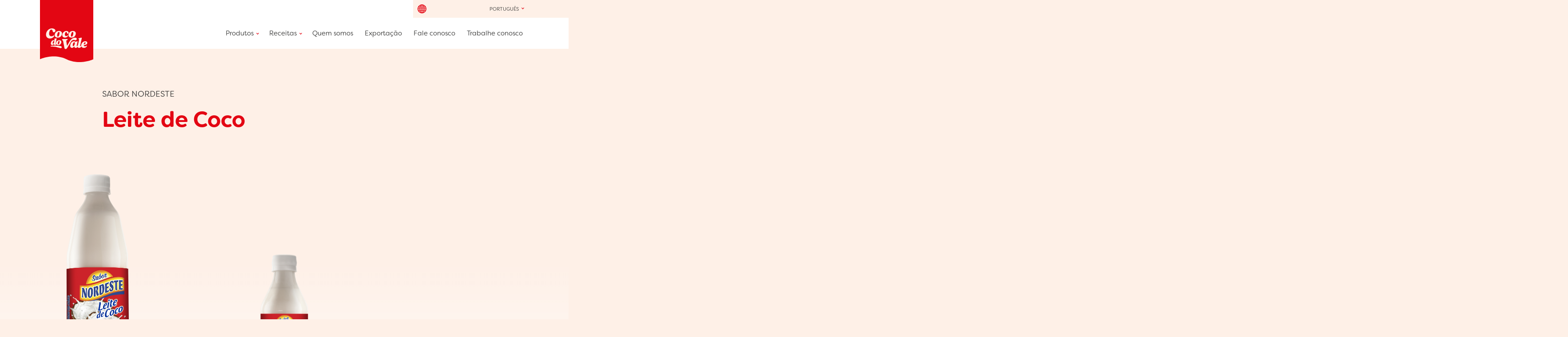

--- FILE ---
content_type: text/html; charset=UTF-8
request_url: https://www.cocodovale.com.br/produtos/leite-de-coco
body_size: 11634
content:
<!doctype html><html class="no-js" lang="pt-br"><head><meta charset="utf-8"><meta http-equiv="x-ua-compatible" content="ie=edge"><meta name="viewport" content="width=device-width,initial-scale=1"><link rel="icon" href="https://www.cocodovale.com.br/favicon.ico" type="image/x-icon"><link rel="apple-touch-icon" sizes="180x180" href="https://www.cocodovale.com.br/assets/images/favicon/apple-touch-icon.png"><link rel="icon" type="image/png" sizes="32x32" href="https://www.cocodovale.com.br/assets/images/favicon/favicon-32x32.png"><link rel="icon" type="image/png" sizes="16x16" href="https://www.cocodovale.com.br/assets/images/favicon/favicon-16x16.png"><link rel="manifest" href="https://www.cocodovale.com.br/assets/images/favicon/site.webmanifest"><link rel="mask-icon" href="https://www.cocodovale.com.br/assets/images/favicon/safari-pinned-tab.svg" color="#5bbad5"><meta name="msapplication-TileColor" content="#2d89ef"><meta name="theme-color" content="#ffffff"><link rel="preload" href="https://use.typekit.net/nfo6ryi.css" as="style" onload='this.onload=null,this.rel="stylesheet"'><style type="text/css">@charset "utf-8";.owl-theme .owl-nav [class*=owl-]:hover,a{text-decoration:none}.owl-carousel,.owl-carousel .owl-item,.owl-theme .owl-dots,.owl-theme .owl-nav,a,button{-webkit-tap-highlight-color:transparent}.main,body{overflow-x:hidden}a,abbr,address,b,blockquote,body,button,caption,cite,code,dd,del,dfn,div,dl,dt,em,fieldset,figure,form,h1,h2,h3,h4,h5,h6,html,i,iframe,img,input,ins,kbd,label,legend,li,object,ol,p,pre,q,samp,small,span,strong,sub,sup,table,tbody,td,textarea,tfoot,th,thead,tr,ul,var{border:0;margin:0;padding:0;font-size:100%;vertical-align:baseline;outline:0}input,select,textarea{-webkit-appearance:none;border-radius:0}ol,ul{list-style:none}article,aside,dialog,figure,footer,header,img,nav,section{display:block}address,em{font-style:normal}textarea{resize:none;font:12px arial}h1,h2,h3,h4,h5,h6{font-weight:400}button,input{background:0 0}label{cursor:pointer}table{border-collapse:collapse;border-spacing:0}.owl-item{-webkit-backface-visibility:hidden;-webkit-transform:translateZ(0) scale(1,1)}input,textarea{box-shadow:none;-webkit-box-sizing:border-box;-moz-box-sizing:border-box;box-sizing:border-box}input[type=submit]{cursor:pointer}select{outline:0;-moz-appearance:none;appearance:none;background-color:transparent;cursor:pointer}select::-ms-expand{display:none;-ms-filter:"progid:DXImageTransform.Microsoft.Alpha(Opacity=0)";filter:alpha(opacity=0);opacity:0}body{-webkit-text-size-adjust:100%;-webkit-text-size-adjust:none;-webkit-font-smoothing:antialiased;-moz-osx-text-size-adjust:none;-moz-osx-font-smoothing:antialiased;-moz-text-size-adjust:none;-moz-font-smoothing:antialiased;text-size-adjust:none;font-smoothing:antialiased;overflow-y:scroll;-webkit-overflow-scrolling:touch;background-color:var(--color-brown-light)}a,button{-webkit-user-select:none;cursor:pointer}:root{--color-white:#ffffff;--color-blue:#55b4c7;--color-gray:#e4e7e3;--color-brown-light:#fef0e7;--color-beige:#ead6c5;--color-red:#e30613;--color-red-hover:#8c2724;--color-black:#3c3c3b}*{scroll-behavior:smooth}body,button,input,select,textarea{font-family:filson-soft,sans-serif;font-weight:500}*,:after,:before{-webkit-box-sizing:border-box;-moz-box-sizing:border-box;box-sizing:border-box}.container{margin-right:auto;margin-left:auto;width:1100px}.container-small{width:820px}.main{float:left;width:100%}@media only screen and (max-width:1199px){.container{width:310px}.main{margin-top:80px}}.header{float:left;width:100%;height:110px;position:relative;background-color:#fff;z-index:9}.header .container{display:flex;justify-content:space-between}.header__logo{float:left;width:120px;height:140px}.header__logo img{float:left;width:100%}.header__right{flex:1}.header__language{float:right;width:260px;height:40px;background-color:var(--color-brown-light);position:relative}.header__language__idiom{float:left;width:100%}.header__language__idiom .header__list{width:100%;height:40px;display:flex;align-items:center;justify-content:space-between}.header__language__idiom .header__list__item::before{top:47%!important}.header__language__idiom .header__list__image{width:20px;margin-left:10px;z-index:999}.header__language__idiom .header__list__image img{width:100%}.header__language__idiom .header__list .submenu-list{width:100%;padding:20px!important;display:flex;flex-direction:column;gap:20px;z-index:999;top:55px}.header__language__idiom .header__list .submenu-list::before{display:none}.header__language__idiom .header__list .submenu-list a{font-size:11px;line-height:15px;font-weight:300;color:var(--color-black);text-transform:uppercase}.header__language__idiom .header__list .submenu-list a:hover{color:var(--color-red)}.header__language::before{content:"";width:1000%;height:100%;background-color:var(--color-brown-light);position:absolute;top:0;left:0}.header__language__options,.submenu-list{background-color:#fff;-webkit-transition:All .2s ease-in-out}.header__language__choose{position:relative;display:flex;align-items:center;justify-content:center;margin-top:12px;float:right}.header__language a{font-size:11px;line-height:15px;font-weight:300;color:var(--color-black);text-transform:uppercase}.header__language__choose__arrow{width:8px;height:5px;background-image:url(https://www.cocodovale.com.br/assets/images/svg/arrow-down.svg);background-repeat:no-repeat;background-size:cover;margin-left:12px}.header__language__options{position:absolute;top:34px;right:0;width:105px;padding:10px 18px;-moz-transition:All .2s ease-in-out;-o-transition:All .2s ease-in-out;transition:All .2s ease-in-out;opacity:0;visibility:hidden -webkit-transform: translate3d(0,-10px,0);-moz-transform:translate3d(0,-10px,0);-o-transform:translate3d(0,-10px,0);transform:translate3d(0,-10px,0)}.submenu-list,.submenu-list li a{-moz-transition:All .2s ease-in-out;-o-transition:All .2s ease-in-out}.header__language__options.active,.header__list__item:hover .submenu-list{-o-transform:translate3d(0,0,0);-webkit-transform:translate3d(0,0,0);-moz-transform:translate3d(0,0,0)}.header__language__options.active{opacity:1;visibility:visible;transform:translate3d(0,0,0)}.header__language__options a{width:100%;font-weight:500;font-size:11px;line-height:13px}.header__language__options a.active{color:var(--color-red)}.header__language__choose.active .header__language__choose__arrow{-webkit-transform:rotate(180deg);-moz-transform:rotate(180deg);-o-transform:rotate(180deg);transform:rotate(180deg)}.header__nav{float:left;width:100%;padding-left:15px;display:flex;flex-direction:row;align-items:center;justify-content:flex-end}.header__list{display:flex;flex-direction:row}.submenu-list{width:270px;padding:36px 20px 30px;position:absolute;top:100%;left:0;transition:All .2s ease-in-out;-webkit-transform:translate3d(0,-20px,0);-moz-transform:translate3d(0,-20px,0);-o-transform:translate3d(0,-20px,0);transform:translate3d(0,-20px,0);opacity:0;visibility:hidden}.submenu-list:before{content:"";width:30px;height:1px;background-color:var(--color-red);position:absolute;left:20px;top:0}.submenu-list li{font-size:14px;font-weight:300;margin-bottom:16px}.submenu-list li:last-child{margin-bottom:0}.submenu-list li a{color:var(--color-black);-webkit-transition:All .2s ease-in-out;transition:All .2s ease-in-out}.submenu-list li a:hover{color:var(--color-red)}.header__list__item.submenu::before{content:"";float:right;width:8px;height:4px;background-image:url(https://www.cocodovale.com.br/assets/images/svg/arrow-down.svg);background-repeat:no-repeat;background-size:6px;position:absolute;right:8px;top:50%;margin-top:-1px}.header__list__item{position:relative}.header__list__item__link{font-size:15px;line-height:20px;font-weight:300;color:var(--color-black);height:70px;display:flex;align-items:center;justify-content:center;padding:0 13px;-webkit-transition:All .2s ease-in-out;-moz-transition:All .2s ease-in-out;-o-transition:All .2s ease-in-out;transition:All .2s ease-in-out}.header__list__item:hover .header__list__item__link,.header__list__item__link:hover{color:var(--color-red)}.footer-social__item__link svg,.header-mobile__close svg,.header__list__item:hover .submenu-list{-moz-transition:All .2s ease-in-out;-webkit-transition:All .2s ease-in-out}.header__list__item.submenu .header__list__item__link{padding-right:22px}.header__list__item:hover .submenu-list{-o-transition:All .2s ease-in-out;transition:All .2s ease-in-out;transform:translate3d(0,0,0);opacity:1;visibility:visible}.header__search{width:232px}.header__search__input{font-size:15px;font-weight:500;width:100%;background:url(https://www.cocodovale.com.br/assets/images/svg/search.svg) center right no-repeat;background-size:18px;padding-right:32px}.header-mobile{width:100%;height:80px;background-color:#fff;position:fixed;z-index:999;display:block;display:none}.header-mobile .header__logo{width:90px;height:108px}.header-mobile__close{width:40px;height:40px;background-color:var(--color-red);float:right;margin-top:20px;border-radius:50%;display:flex;align-items:center;justify-content:center;position:relative}.header-mobile__close svg{width:18px;height:12px;position:absolute;top:0;right:0;left:0;bottom:0;margin:auto;-o-transition:All .2s ease-in-out;transition:All .2s ease-in-out;-webkit-transform:rotate(0);-moz-transform:rotate(0);-o-transform:rotate(0);transform:rotate(0)}.header-mobile__close svg.close{width:12px;height:12px;opacity:0;-webkit-transform:rotate(90deg);-moz-transform:rotate(90deg);-o-transform:rotate(90deg);transform:rotate(90deg)}.header-mobile__close.active svg{opacity:0;-webkit-transform:rotate(-90deg);-moz-transform:rotate(-90deg);-o-transform:rotate(-90deg);transform:rotate(-90deg)}.header-mobile__close.active svg.close{opacity:1;-webkit-transform:rotate(0);-moz-transform:rotate(0);-o-transform:rotate(0);transform:rotate(0)}.menu-mobile{position:fixed;width:100%;height:100%;background-color:#fff;z-index:9;padding-top:140px;display:none}.menu-mobile.active{display:block}.menu-mobile .form__search{float:left;width:100%;margin-bottom:40px}.menu-mobile .form__search img{width:40px;margin-left:10px;float:left}.menu-mobile .form__search .form__input.input__search{width:260px;background-color:#fef0e7;background-image:none;padding:20px 14px}.menu-mobile .form__search .form__input.input__search::placeholder{font-size:14px;font-weight:24px;font-weight:300;color:#999}.menu-mobile__search{margin-bottom:45px;width:100%;float:left}.menu-mobile__search input{background-color:#fef0e7;width:260px;float:left}.menu-mobile__search .button{padding:0;width:40px;height:40px;float:right}.menu-mobile__search .button img{width:20px}.menu-mobile__list{display:flex;flex-direction:column;gap:30px;width:100%}.menu-mobile__list a{font-size:16px;line-height:20px;color:#3c3c3b;font-weight:300}.menu-mobile__language{position:relative;float:left;margin-top:35px}.menu-mobile__language .header__language__choose{justify-content:flex-start;float:left}.menu-mobile__language .header__language__choose a{text-transform:uppercase;color:#3c3c3b;font-size:12px;line-height:20px;font-weight:300;display:flex;gap:10px}.menu-mobile__language .header__language__options a{color:#3c3c3b}.footer__social-media__title,.footer__sub-title,.footer__title,.menu-mobile__language .header__language__options a.active{color:var(--color-red)}@media only screen and (max-width:1199px){.header{display:none}.header-mobile{display:block}.header__language{float:left;margin-top:45px}.header__language::before{background-color:#fff}.header__language .header__list{justify-content:flex-start}.header__language .header__list__image{margin-left:0}}.buy,.footer,.not-exist,.point-of-sale,.success{background-color:var(--color-brown-light)}.footer__content,.footer__left{flex-direction:column;float:left}.footer{float:left;width:100%}.footer .container::before{content:"";width:540px;height:1px;background-color:var(--color-black);display:block;margin-bottom:58px}.footer__left{width:280px;display:flex;justify-content:space-between;height:310px}.footer__logo{float:left;width:120px}.footer__logo__image,.footer__social-media{float:left;width:100%}.footer__social-media.mobile{display:none}.footer__social-media__title{font-size:12px;line-height:16px;font-weight:300;text-transform:uppercase}.footer-social__list{display:flex;flex-direction:row;align-items:center;gap:20px;margin-top:12px}.divulgation,.form-checkbox{margin-top:22px}.footer-social__list__item{float:left}.footer-social__item__link{float:left;display:flex;align-items:center;justify-content:center;text-align:center}.footer-social__item__link svg{width:20px;height:20px;fill:var(--color-black);-o-transition:All .2s ease-in-out;transition:All .2s ease-in-out}.footer-social__item__link svg.icon-facebook{width:10px}.footer-social__item__link:hover svg{fill:var(--color-red)}.footer__right{float:left;width:820px}.footer__content{width:25%;display:flex;justify-content:flex-start}.footer__title{font-size:16px;line-height:21px;font-weight:500;margin-bottom:22px}.footer__sub-title{font-size:12px;line-height:16px;font-weight:300;text-transform:uppercase;margin-bottom:15px}.footer__list{float:left;width:100%;display:flex;flex-direction:column;gap:11px}.footer__list__item{float:left;display:block}.footer__list__item__type{font-size:14px;line-height:20px;font-weight:300;color:var(--color-black);-webkit-transition:All .2s ease-in-out;-moz-transition:All .2s ease-in-out;-o-transition:All .2s ease-in-out;transition:All .2s ease-in-out}.footer__list__item__type:hover{color:var(--color-red)}.flavor{margin-top:42px}.footer__title-meet-us{margin-top:48px}.contact{margin-top:78px}.footer__copyright{float:left;width:100%;padding-top:28px;padding-bottom:60px;margin-top:60px;border-top:1px solid var(--color-black)}.footer__copyright__Text{font-size:12px;line-height:18px;font-weight:200;color:var(--color-black);float:left}.footer__copyright__dot{width:5px;height:5px;background-color:var(--color-red);border-radius:50%;float:left;margin:6px 10px 0}.footer__copyright__caju{float:right;display:flex;align-items:center;justify-self:center;width:24px;height:15px}.footer__copyright__caju img{width:100%;height:100%}@media only screen and (max-width:1199px){.footer .container::before{width:145px;margin-bottom:45px}.footer__logo{width:90px;margin-bottom:45px}.footer__left{height:auto}.footer__right{width:100%}.footer__content{width:50%}.footer__content.flavor{height:290px}.footer__social-media{display:none}.footer__social-media.mobile{display:block;margin-top:45px}.footer__copyright{border-top:0;position:relative;padding:0 0 30px;margin-top:45px}.footer__copyright:before{content:"";width:145px;height:1px;background-color:var(--color-black);display:block;margin-bottom:30px}.footer__copyright__dot{display:none}.footer__copyright__Text{width:100%}.footer__copyright__caju{position:absolute;right:0;bottom:30px}}.hero,.hero .item{position:relative;width:100%;float:left}.hero .item{background-repeat:no-repeat;background-position:top center}.hero .item img{width:100%}.hero .item img.img-mobile{display:none}.hero__owl__item{position:absolute;top:0;left:0;width:100%;height:100%;display:flex;align-items:center}.hero__content{width:540px;display:flex;flex-direction:column;justify-content:center}.hero__content h1{font-size:60px;line-height:66px;font-weight:700;color:var(--color-white)}.hero__content p{font-size:18px;line-height:26px;font-weight:300;color:var(--color-black);margin-top:11px;margin-bottom:33px}.home{float:left;width:100%;padding:120px 0}.home__products-list{float:left;width:100%;position:relative}.home__products-list:before{height:252px;width:100%;content:"";left:0;top:220px;position:absolute;z-index:-1;background-image:url(https://www.cocodovale.com.br/assets/images/home/products-gradient.png)}.home__products-list-internal:before{top:115px}.home__products-list-no-bg:before{display:none}.home__products-list__button-center{width:100%;float:left;display:flex;margin-top:60px;justify-content:center}.home__products-list__button-center .button{max-width:540px!important}.kitchen{float:left;width:100%;padding:120px 0;background-color:var(--color-gray)}.kitchen .form__select{display:none}.kitchen__buttons{gap:20px;width:100%;float:left;display:flex;margin:60px 0;align-items:center;justify-content:center}.kitchen__buttons .button{width:190px;font-weight:300;padding:0}.kitchen__buttons .button svg{margin-left:30px;width:20px;height:20px}.kitchen__buttons .button.active{padding:0 10px 0 20px;font-weight:500;background-color:var(--color-red);color:var(--color-white)}.kitchen__carousel{float:left;width:100%}@media only screen and (min-width:1199px){.hero .item-mobile{background-image:none!important}}@media only screen and (max-width:1199px){.home,.kitchen{padding:90px 0}.hero__owl__item{align-items:flex-start!important}.hero__content{width:100%;height:540px;justify-content:flex-start;margin-top:70px}.hero__content h1{font-size:36px;line-height:42px}.hero__content p{font-size:16px;line-height:24px}.hero .item img{display:none}.hero .item img.img-mobile{display:block}.hero .owl-theme .owl-dots{bottom:55px}.home__products-list:before{display:none}.kitchen .form__select{display:block;margin:45px 0}.kitchen__carousel{width:640px;margin-left:-165px}.kitchen__carousel .default-list__item{width:200px!important}.kitchen__buttons{display:none}}.products{float:left;width:100%;padding-bottom:60px}.products__filter{margin-bottom:60px}.product,.search-page{float:left;width:100%}.product__carousel{width:100%;float:left;position:relative;margin-top:60px}.product__carousel__owl .item img{width:100%}.product__carousel__container{width:1660px;margin-left:-280px}.product__carousel:before{height:252px;width:100%;content:"";left:0;top:220px;position:absolute;z-index:-1;background-image:url(https://www.cocodovale.com.br/assets/images/home/products-gradient.png)}.product__related{float:left;width:100%;padding-top:60px}.product__related .button-detail{margin-top:60px}.product__related__download{width:560px;margin:0 auto 60px}.product__related__download .button{height:60px;border-radius:60px}.product__related__download .button span{width:210px}.ingredients{float:left;width:100%;margin-top:30px;display:flex;flex-direction:column;align-items:center}.ingredients__content{width:820px;margin:0 auto}.ingredients__content p{float:left;width:100%;font-size:18px;line-height:26px;font-weight:300;color:var(--color-black);margin-left:70px;margin-bottom:30px}.ingredients__title{float:left;width:100%;font-size:24px;line-height:30px;font-weight:500;color:var(--color-red);margin-bottom:20px;margin-top:30px}.ingredients__list{float:left;width:100%;display:flex;flex-direction:row;justify-content:center;gap:50px}.ingredients__list__item{width:315px;display:flex;flex-direction:column;align-items:center}.nutritional-table,.table{width:100%;float:left}.ingredients__list__item p{font-size:16px;line-height:24px;font-weight:300;color:var(--color-black);margin:14px 0 0;text-align:center}.ingredients__item__image{margin-bottom:12px}.ingredients__item__title{font-size:18px;line-height:24px;font-weight:500;color:var(--color-red)}.table{padding:60px 0;background-color:var(--color-gray);margin-top:60px}.nutritional-table h3{font-size:24px;line-height:30px;font-weight:500;color:var(--color-red)}.nutritional-table__list{display:flex;align-items:center;justify-content:center;gap:20px;margin-top:50px}.nutritional-table__item__link{font-size:16px;line-height:21px;font-weight:300;color:var(--color-black);width:120px;height:40px;background-color:var(--color-white);display:flex;align-items:center;justify-content:center;border-radius:40px}.nutritional-table__item__link:hover{color:#fff;background-color:var(--color-red)}.nutritional-table__select{display:none}.nutritional-table__info{display:flex;align-items:center;justify-content:center;gap:20px;margin-top:60px}@media only screen and (max-width:1199px){.nutritional-table__list,.products__filter .form__filter .form__row .form__row__label{display:none}.products__filter{flex-direction:column!important}.products__filter .form__filter{margin-top:80px!important}.products__filter .form__filter .form__row{align-items:flex-start!important}.products__filter .form__filter .form__row .form__row__select{width:100%}.product__carousel{margin-top:45px}.product__carousel:before{top:-110px}.product__carousel__container{width:100%;margin-left:0}.ingredients__title{font-size:20px;line-height:26px;margin-top:15px}.ingredients__content{width:100%}.ingredients__content p{font-size:16px;line-height:24px;margin:0 0 30px}.ingredients__list__item p{font-size:14px;line-height:20px;margin:10px 0 0}.nutritional-table__select{margin:45px 0;width:100%;float:left;display:inline-block}.home__products-list-internal:before,.nutritional-table__info-product{display:none}.nutritional-table__info{width:100%}.table{margin-bottom:0}.product__related{padding-top:45px}.product__related__download{width:310px;margin-bottom:60px}.product__related__download .button{padding:0}.product__related__download .button span{font-size:14px;line-height:17px}.search-page .default{flex-direction:column}.search-page .form.form__filter{margin-top:45px}.search-page .form.form__filter .form__row{align-items:flex-start}.search-page .form__row__select{width:100%}}.meet-us{float:left;width:100%;padding:90px 0 120px}.meet-us__title{float:left;width:540px;font-size:48px;line-height:64px;font-weight:700;color:var(--color-red)}.meet-us__list{width:100%;float:left;display:flex!important;flex-direction:row;justify-content:center;gap:20px;margin-top:42px}.meet-us__list__item{width:260px;padding:30px 30px 50px;background-color:var(--color-white);display:flex;flex-direction:column;align-items:flex-start}.our-story,.our-stoty__titles{width:100%;float:left}.meet-us__item__image{margin-bottom:30px}.meet-us__item__title{font-size:24px;line-height:30px;font-weight:500;color:var(--color-red)}.meet-us__item__text,.our-story__subtitle{font-size:18px;line-height:26px;font-weight:300;color:var(--color-black)}.meet-us__item__text{margin-top:26px}.our-story{padding:57px 0 139px}.our-sroty__titles::before{content:"";width:540px;height:1px;background-color:var(--color-black);display:block;margin-bottom:57px}.environment,.recipe__preparation{background-color:var(--color-gray)}.our-story__title{font-size:32px;line-height:36px;font-weight:500;color:var(--color-red);margin-top:14px}.our-story__content{float:left;margin-top:47px;display:flex;gap:90px;justify-content:center;margin-left:140px}.our-story__content__text{width:470px;float:left}.our-story__content__text p{font-size:18px;line-height:26px;font-weight:300;color:var(--color-black);margin-bottom:30px}.our-story__content__text p:last-child{margin-bottom:0}.our-story__image{width:400px}.our-story__image img{width:100%}.environment{float:left;width:100%;padding:117px 0 119px;margin-bottom:120px}.environmental-care{float:left;margin-top:63px;margin-left:140px}.environmental-care::before{content:"";width:120px;height:1px;background-color:var(--color-black);display:block;margin-bottom:60px}.environmental-care__title{font-size:24px;line-height:30px;font-weight:500;color:var(--color-red)}.environmental-care ul{display:flex;flex-wrap:wrap;column-gap:70px;row-gap:23px;margin-top:20px}.environmental-care ul li{width:350px;font-size:18px;line-height:26px;font-weight:300;color:var(--color-black)}.environmental-care ul li h4{font-size:48px;line-height:64px;font-weight:500;color:var(--color-red);width:100%;float:left}@media only screen and (max-width:1199px){.meet-us__title{font-size:30px;line-height:36px;width:100%}.meet-us__list{display:block!important}.meet-us__list .owl-dots{bottom:-40px!important}.meet-us__list__item{width:310px;height:464px}.meet-us__item__image{width:75px;margin-bottom:20px}.meet-us__item__title{font-size:20px;line-height:26px}.meet-us__item__text{font-size:16px;line-height:24px;margin-top:20px}.our-story{padding:0 0 90px}.our-story__content{margin:0;flex-direction:column;gap:45px}.our-story__content__text{order:2;width:100%}.our-story__image{order:1;width:310px;margin-top:45px}.environment{padding:90px 0;margin-bottom:90px}.environmental-care{margin:45px 0 0}.environmental-care::before{margin-bottom:45px}.environmental-care__title{font-size:20px;line-height:26px}.care__list__item{width:100%;font-size:16px;line-height:24px}.care__item__number{font-size:32px;line-height:36px;margin-bottom:4px}}.export{float:left;width:100%;padding:57px 0 120px}.heading__description.export__heading__description{margin-top:0;margin-bottom:14px;text-transform:uppercase}.export__map{width:820px;margin:0 auto}.export__map__image,.international-market,.international-market__titles{width:100%;float:left}.export__map__image{margin-top:41px}.international-market{padding:0 0 151px}.international-market__titles::before{content:"";width:540px;height:1px;background-color:var(--color-black);display:block;margin-bottom:60px}.international-market__title{font-size:32px;line-height:36px;font-weight:500;color:var(--color-red)}.certificate__title,.international-market__content__text p,.international-market__content__text ul li{font-size:18px;line-height:26px;color:var(--color-black)}.international-market__content{float:left;margin-top:47px;display:flex;gap:90px;justify-content:center;margin-left:140px}.international-market__content__text{width:470px;float:left}.international-market__content__text ul{margin-bottom:30px}.international-market__content__text ul li{font-weight:300}.international-market__content__text ul li::before{content:"• ";color:var(--color-red)}.international-market__content__text p{font-weight:300;margin-bottom:30px}.international-market__content__text p:last-child{margin-bottom:0}.international-market__image{width:400px}.international-market__image img{width:100%}.international-market__certificate{float:left;width:470px;margin-top:60px;margin-left:140px}.certificate__title{font-weight:700;float:left;width:100%}.certificate__list{float:left;width:100%;margin-top:19px;display:flex;flex-wrap:wrap;gap:25px}.certificate__list__item{width:140px;height:140px;background-color:var(--color-white);border-radius:50%;display:flex;align-items:center;justify-content:center}.contact-us .container::before,.our-social .container::before{content:"";height:1px;background-color:var(--color-black)}.contact-us{float:left;width:100%;padding-bottom:120px}.contact-us .container::before{width:540px;display:block;margin-bottom:60px}.heading__title.contact-us__title{font-size:32px;line-height:36px;font-weight:500;margin-bottom:35px}.heading__description.contact-us__text{font-size:18px;line-height:26px;font-weight:300;margin-left:140px;width:820px}@media only screen and (max-width:1199px){.export,.international-market{padding-bottom:90px}.export__map{float:left;width:510px;margin-left:-100px;margin-top:45px}.export__map__image{margin-top:0}.international-market__titles::before{width:145px;margin-bottom:30px}.international-market__title{font-size:24px;line-height:28px}.international-market__content{margin:0;flex-direction:column;gap:45px}.international-market__content__text{width:100%;margin-top:45px}.international-market__content__text p,.international-market__content__text ul li{font-size:16px;line-height:24px}.international-market__image{width:310px}.international-market__certificate{width:100%;margin:45px 0 0}.certificate__list{gap:20px}.certificate__list__item{width:90px;height:90px}.certificate__list__item img{max-height:52px;max-width:70px}.heading__description.contact-us__text{width:100%;margin:0;font-size:16px;line-height:24px}.heading__title.contact-us__title{font-size:24px;line-height:28px}.contact-us .container::before{width:145px;margin-bottom:30px}}.contact-us__content{float:left;width:820px;margin-top:53px;margin-left:140px;margin-bottom:53px}.contact-us__central{float:right;width:260px;display:flex;flex-direction:column;justify-content:flex-start}.contact-us__central__call-to.vacancies svg,.contact-us__central__number svg{width:30px;height:30px;fill:var(--color-red)}.contact-us__central__title{font-size:18px;line-height:26px;font-weight:500;color:var(--color-red);margin-bottom:8px}.contact-us__central__address,.contact-us__central__call-to,.contact-us__central__number{font-size:16px;line-height:24px;color:var(--color-black)}.contact-us__central__call-to{font-weight:300;margin-bottom:10px}.contact-us__central__call-to.vacancies{display:flex;text-transform:none;gap:10px;font-weight:500;padding-top:5px}.contact-us__central__call-to.vacancies svg{margin-top:-5px}.contact-us__central__number{font-weight:500;display:flex;align-items:center;gap:10px}.buy,.buy__text{float:left;width:100%}.contact-us__central__title.office,.contact-us__central__title.talk-to-us__contact-us__title{margin-top:25px}.contact-us__central__address{font-weight:300}.buy__form__title,.buy__item__title,.point-of-sale__title{font-weight:500;color:var(--color-red)}.contact-us__central__address strong{font-weight:500}@media only screen and (max-width:1199px){.contact-us__content{width:100%;margin:45px 0 0}.contact-us__central{width:100%;margin-top:45px}}.buy{display:block;padding-top:90px}.heading__description.buy__description{margin-top:0}.buy__text{margin:60px 0;display:flex;justify-content:center}.buy__form,.talk-to-us__text{float:left;margin-left:140px}.buy__text p{width:820px;font-size:18px;line-height:26px;font-weight:300;color:var(--color-black)}.buy__form{width:820px;display:flex;flex-direction:column;margin-bottom:46px}.buy__form .form__row{height:auto}.buy__form .button{align-self:flex-end}.buy__form__title{font-size:24px;line-height:30px;margin-bottom:30px}.button-circle.button-buy{margin-top:30px}.point-of-sale{float:left;width:100%;padding-bottom:120px}.point-of-sale__title{font-size:48px;margin-bottom:18px;float:left;width:100%}.buy__list{float:left;width:100%;display:flex;flex-wrap:wrap;gap:20px;margin-bottom:60px}.buy__list:last-child{margin-bottom:0}.buy__list__item{float:left;width:400px;padding:30px;background-color:var(--color-white);display:flex;flex-direction:column;justify-content:flex-start}.buy__item__title{font-size:16px;line-height:26px}.buy__item__title.subtitle{color:var(--color-black);font-weight:300;margin-top:3px}.buy__item__address{font-size:16px;line-height:24px;font-weight:300;color:var(--color-black);margin-top:25px}.buy__item__address strong{font-weight:500}.buy__item__address span{display:block}.buy__item__address__link{font-size:14px;line-height:22px;font-weight:300;color:var(--color-red);margin-top:25px;text-transform:uppercase;display:flex;align-items:center;gap:10px}.buy__item__address__link svg{width:5px;height:8px}@media only screen and (max-width:1199px){.buy__text{margin:45px 0}.buy__text p{width:100%;font-size:16px;line-height:24px}.buy__form{margin:0 0 40px;width:100%}.point-of-sale{padding-bottom:90px}.point-of-sale__title{font-size:32px;line-height:36px}.buy__list{margin-bottom:45px}}.talk-to-us{float:left;width:100%;margin-top:90px}.talk-to-us__image{width:820px;margin:0 auto}.talk-to-us__image img{width:100%;margin-top:48px;float:left}.heading__description.talk-to-us__description{margin-top:0}.talk-to-us__text{width:820px;margin-top:42px}.not-exist,.recipe,.recipe__carousel,.success{width:100%;float:left}.talk-to-us__text p{font-size:18px;line-height:26px;font-weight:300;color:var(--color-black);margin-bottom:30px}.talk-to-us__text p:last-child{margin-bottom:0}@media only screen and (max-width:1199px){.talk-to-us__image{width:100%}.talk-to-us__image img{margin-top:38px}.talk-to-us__text{width:100%;margin:45px 0 0}.talk-to-us__text p{font-size:16px;line-height:24px}}.not-exist{padding:120px 0}.not-exist__content{float:left;display:flex;flex-direction:column}.not-exist__content h1{font-size:48px;line-height:64px;font-weight:700;color:var(--color-red)}.not-exist__content span{font-size:18px;line-height:26px;font-weight:300;color:var(--color-black);margin-top:12px;margin-bottom:53px}.success{padding:120px 0}.success__content{float:left;display:flex;flex-direction:column}.success__content h1{font-size:48px;line-height:64px;font-weight:700;color:var(--color-red)}.success__content span{font-size:18px;line-height:26px;font-weight:300;color:var(--color-black);margin-top:12px;margin-bottom:53px}@media only screen and (max-width:1199px){.not-exist,.success{padding-top:110px;padding-bottom:80px}.not-exist__content h1,.success__content h1{font-size:30px;line-height:36px}.not-exist__content span,.success__content span{font-size:16px;line-height:24px}}.recipe__carousel{position:relative;margin-top:60px}.recipe__carousel__container{width:1960px;margin-left:-430px;position:relative}.recipe__carousel .owl-nav{width:1260px!important;left:50%!important;margin-left:-630px;margin-top:-15px!important}.recipe__carousel .owl-nav .owl-next,.recipe__carousel .owl-nav .owl-prev{width:20px!important;height:40px!important;background-size:18px!important}.recipe__ingredients{float:left;width:100%;margin-top:110px}.container-list-default ul{margin-top:30px;margin-left:70px;list-style:disc}.container-list-default ul li{font-size:18px;line-height:26px;font-weight:300;color:var(--color-black);margin-bottom:30px}.container-list-default ul li::marker,.container-list-default.numbers ul li::marker,.recipe__ingredients h3{color:var(--color-red)}.container-list-default ul li:last-child{margin-bottom:0}.container-list-default.numbers ul{list-style:decimal}.recipe__ingredients h3{font-size:24px;line-height:30px;font-weight:500}.recipe__ingredients__list{margin-top:30px;margin-left:70px}.recipe__ingredients__list__item{font-size:18px;line-height:26px;font-weight:300;color:var(--color-black);margin-bottom:30px}.recipe__ingredients__list__item:last-child{margin-bottom:0}.recipe__ingredients__list.dots .recipe__ingredients__list__item::before{content:"• ";color:var(--color-red)}.recipe__list{margin-top:30px;display:flex;padding-left:70px;flex-direction:row;gap:52px;margin-bottom:60px}.recipe__list__item{display:flex;flex-direction:column;align-items:center;justify-content:center}.recipe__item__title{font-size:18px;line-height:24px;font-weight:500;color:var(--color-red);margin-top:12px;text-transform:uppercase}.recipe__item__text{font-size:16px;line-height:24px;font-weight:300;color:var(--color-black);margin-top:14px}.recipe__preparation{float:left;width:100%;padding:60px 0}.recipe__preparation h3{font-size:24px;line-height:30px;font-weight:500;color:var(--color-red)}.recipe__ingredients__item__number{color:var(--color-red)}.recipe__preparation__video{float:left;width:100%;margin-top:60px}@media only screen and (max-width:1199px){.recipe__ingredients__list__item,.recipe__item__title{font-size:16px;line-height:24px}.recipe__carousel__container{width:375px;margin-left:-32.5px}.recipe__carousel__container img{width:100%}.recipe__carousel .owl-nav{width:400px!important;margin-left:-190px}.recipe__ingredients__list{margin:30px 0 0}.recipe__list{flex-wrap:wrap;align-items:center;justify-content:center;margin:30px 0 15px;padding:0;gap:0}.recipe__list__item{width:50%;text-align:center;margin-bottom:30px}.recipe__item__text{font-size:14px;line-height:20px;margin-top:4px}.recipe__preparation__video iframe{width:100%;height:170px}}.owl-carousel{display:none;width:100%;position:relative;z-index:1}.owl-carousel .owl-stage{position:relative;-ms-touch-action:pan-Y;touch-action:manipulation;-moz-backface-visibility:hidden}.owl-carousel .owl-stage:after{content:".";display:block;clear:both;visibility:hidden;line-height:0;height:0}.owl-carousel .owl-stage-outer{position:relative;overflow:hidden;-webkit-transform:translate3d(0,0,0)}.owl-carousel .owl-item,.owl-carousel .owl-wrapper{-webkit-backface-visibility:hidden;-moz-backface-visibility:hidden;-ms-backface-visibility:hidden;-webkit-transform:translate3d(0,0,0);-moz-transform:translate3d(0,0,0);-ms-transform:translate3d(0,0,0)}.owl-carousel .owl-item{position:relative;min-height:1px;float:left;-webkit-backface-visibility:hidden;-webkit-touch-callout:none}.owl-carousel .owl-dots.disabled,.owl-carousel .owl-nav.disabled{display:none}.owl-carousel .owl-dot,.owl-carousel .owl-nav .owl-next,.owl-carousel .owl-nav .owl-prev{text-indent:-1000000px;cursor:pointer;-webkit-user-select:none;-khtml-user-select:none;-moz-user-select:none;-ms-user-select:none;user-select:none}.owl-carousel .owl-nav{float:right;width:100%;position:absolute;left:0;top:50%;margin-top:-70px}.owl-carousel .owl-nav div.disabled{opacity:.4}.owl-carousel .owl-nav .owl-next,.owl-carousel .owl-nav .owl-prev{width:10px;height:20px;background-repeat:no-repeat;background-position:center;background-size:10px;cursor:pointer;position:absolute;-webkit-transition:All .2s ease-in-out;-moz-transition:All .2s ease-in-out;-o-transition:All .2s ease-in-out;transition:All .2s ease-in-out}.button,.owl-theme .owl-dots .owl-dot span{-webkit-transition:All .2s ease-in-out;-moz-transition:All .2s ease-in-out;-o-transition:All .2s ease-in-out}.owl-carousel .owl-nav .owl-prev{background-image:url(https://www.cocodovale.com.br/assets/images/svg/arrow-left.svg);left:-50px;right:inherit}.owl-carousel .owl-nav .owl-next{background-image:url(https://www.cocodovale.com.br/assets/images/svg/arrow-right.svg);right:-35px}.owl-carousel.owl-loaded{display:block}.owl-carousel.owl-loading{opacity:0;display:block}.owl-carousel.owl-hidden{opacity:0}.owl-carousel.owl-refresh .owl-item{visibility:hidden}.owl-carousel.owl-drag .owl-item{-ms-touch-action:pan-y;touch-action:pan-y;-webkit-user-select:none;-moz-user-select:none;-ms-user-select:none;user-select:none}.owl-carousel.owl-grab{cursor:move;cursor:grab}.owl-carousel.owl-rtl{direction:rtl}.owl-carousel.owl-rtl .owl-item{float:right}.owl-theme .owl-dots{float:left;width:100%;position:absolute;left:0;bottom:42px;display:flex;align-items:center;justify-content:center}.owl-theme .owl-nav [class*=owl-]{display:inline-block;cursor:pointer}.owl-theme .owl-nav .disabled{opacity:1;cursor:default}.owl-theme .owl-nav.disabled+.owl-dots{margin-top:0}.owl-theme .owl-dots .owl-dot{display:inline-block;zoom:1;position:relative}.owl-theme .owl-dots .owl-dot span{width:10px;height:10px;background:#fff;float:left;border-radius:15px;margin:0 5px;transition:All .2s ease-in-out}.button,.form__input,.form__select{border-radius:20px}.owl-theme .owl-dots .owl-dot.active span{position:relative;background-color:#e30613;display:block}.owl-carousel5.owl-theme .owl-dots{top:50%;left:50px;width:13px;margin-top:-62px}.owl-carousel5.owl-theme .owl-dots .owl-dot{margin-bottom:38px;opacity:.2;width:13px;height:13px}.owl-carousel5.owl-theme .owl-dots .owl-dot:last-child{margin-bottom:0}.owl-carousel5.owl-theme .owl-dots .owl-dot.active{opacity:1}.no-js .owl-carousel{display:block}.owl-carousel .animated{animation-duration:1s;animation-fill-mode:both}.owl-carousel .owl-animated-in{z-index:0}.owl-carousel .owl-animated-out{z-index:1}.owl-carousel .fadeOut{animation-name:fadeOut}@keyframes fadeOut{0%{opacity:1}100%{opacity:0}}.owl-height{transition:height .5s ease-in-out}.owl-carousel .owl-item .owl-lazy{opacity:0;transition:opacity .4s ease}.owl-carousel .owl-item .owl-lazy:not([src]),.owl-carousel .owl-item .owl-lazy[src^=""]{max-height:0}.owl-carousel .owl-item img.owl-lazy{transform-style:preserve-3d}.owl-carousel-nav .owl-dots{bottom:0;position:relative;margin-top:38px!important}.carousel-default__owl .owl-nav{margin-top:-10px}.carousel-default__owl .owl-dots{margin-top:30px!important}.button{height:40px;width:auto;padding:0 90px;display:flex;align-items:center;justify-content:center;font-size:16px;line-height:21px;font-weight:500;background-color:var(--color-red);color:var(--color-white);align-self:flex-start;transition:All .2s ease-in-out}.button svg,.form-checkbox label:after{-webkit-transition:All .2s ease-in-out;-moz-transition:All .2s ease-in-out;-o-transition:All .2s ease-in-out}.button svg{transition:All .2s ease-in-out}.button:hover{background-color:var(--color-red-hover)}.button-white{background-color:var(--color-white);color:var(--color-black)}.button-white:hover{color:#fff;background-color:var(--color-red)}.button-white:hover span,.button-white:hover svg{color:var(--color-white);fill:var(--color-white)}.button-circle{width:40px;height:40px;background-color:var(--color-red);border-radius:50%;display:flex;align-items:center;justify-content:center;padding:0}.button-circle img{margin-left:2px}.button__social{float:left;margin-top:60px;width:100%}.button__social__default__list{gap:10px;padding:0 145px;height:60px;background-color:var(--color-white);border-radius:60px;width:540px;margin:0 auto}.button__social__default__list svg{width:46px;height:30px;fill:#e30613}.button__social__default__list span{font-size:16px;line-height:18px;font-weight:500;color:var(--color-black)}.default__button-red{float:left;width:100%;display:flex;justify-content:center;margin-top:51px}.button.form__button{float:right;margin-top:15px}.icon-download{width:30px;height:24px;margin-right:10px}.button-search-label span{display:none}.button-icon-red svg{fill:#E30613}@media only screen and (max-width:1199px){.button-search-label{width:100%;border-radius:20px}.button-search-label span{display:block}.button-search-label img{display:none}.button{padding:12px 32px;height:auto;text-align:center;border-radius:50px}}.heading{float:left;width:100%;display:flex;flex-direction:column}.heading__title{font-size:48px;line-height:64px;font-weight:700;color:var(--color-red)}.heading__default__top-title,.heading__description{font-size:18px;line-height:24px;font-weight:300;color:var(--color-black)}.heading__description{margin-top:12px}.heading__default{float:left;display:flex;flex-direction:column;gap:12px;margin-top:90px}.heading__default__top-title{margin-bottom:14px;text-transform:uppercase}.heading__default__title{font-size:48px;line-height:64px;font-weight:700;color:var(--color-red)}.heading__default__description{font-size:18px;line-height:26px;font-weight:300;color:var(--color-black)}@media only screen and (max-width:1199px){.heading__title{font-size:30px;line-height:36px}.heading__default__top-title,.heading__description{font-size:16px;line-height:24px}.heading__default__top-title{margin-bottom:-10px}.heading__default__title{font-size:30px;line-height:38px}.heading__default__description{font-size:16px;line-height:24px}}.default{display:flex;flex-direction:row;justify-content:space-between}.default-list{margin-top:60px;float:left;width:100%;position:relative;padding-top:60px}.default-list:before{content:"";width:540px;height:1px;background-color:#3c3c3b;margin-bottom:52px;display:inline-block;position:absolute;left:0;top:0}.default-list__content{float:left;width:100%;margin-bottom:30px}.default-list__content__top-text{font-size:18px;line-height:26px;font-weight:300;color:var(--color-black);margin-bottom:10px;width:100%;float:left}.default-list__content__title{float:left;font-size:32px;line-height:36px;font-weight:500;color:var(--color-red);width:100%}.default-list__content__info{float:left;font-size:16px;line-height:24px;font-weight:300;color:var(--color-black);margin-top:30px;width:100%}.default-list__right{float:right;width:820px;display:flex;flex-direction:column}.default-list__items{float:left;width:100%;display:grid;row-gap:60px;gap:20px;grid-template-columns:repeat(4,260px);justify-content:center;align-content:center}.default-list__items-center{display:flex}.default-list__item{width:260px}.default-list__item__image{float:left;width:100%;margin-bottom:30px}.default-list__item__title{font-size:18px;line-height:24px;font-weight:500;text-align:center;color:var(--color-black);width:100%;display:inline-block}.default-list__item__subtitle{font-size:14px;line-height:20px;font-weight:300;color:var(--color-black);margin-top:15px;width:100%;display:inline-block}.default-list__link{display:flex;flex-direction:column;align-items:center;width:100%}.default-list-half{margin-bottom:60px}.default-list-half .default-list__content{width:190px}.default-list-half .default-list__items{float:right;width:820px;grid-template-columns:repeat(3,260px);row-gap:60px}@media only screen and (max-width:1199px){.default-list{margin-top:30px;padding-top:30px}.default-list:before{width:145px}.default-list__items{grid-template-columns:repeat(2,145px);display:flex;flex-wrap:wrap;row-gap:30px!important}.default-list__content__title{font-size:24px;line-height:28px}.default-list__content__info{font-size:14px;line-height:20px;margin-top:20px}.default-list-half .default-list__items{width:100%;grid-template-columns:repeat(2,145px)}.default-list-half .default-list__content{width:100%}.default-list__item{width:145px}.default-list__item__title{font-size:16px;line-height:22px}.button__social__default__list{width:100%;padding:0 34px}.button__social__default__list span{font-size:14px;line-height:17px}.default-list__right{width:100%}}.our-social{float:left;width:100%;padding:120px 0}.our-social .container::before{width:540px;display:block;margin-bottom:60px}.our-social__content{float:left;width:210px}.our-social__title{font-size:36px;line-height:48px;font-weight:500;color:var(--color-red)}.our-social__description{font-size:16px;line-height:24px;font-weight:300;color:var(--color-black);margin-top:12px}.our-social__list{float:right;display:flex!important;flex-direction:row;align-items:center;gap:20px;width:820px}.our-social__item{float:left;width:260px}.our-social__item iframe{width:100%!important;min-width:100%!important}.our-social__item__author{float:left;width:40px;margin-left:15px;margin-right:10px}.our-social__item__author__username{float:left;width:185px;font-size:14px;font-weight:500;color:var(--color-black)}.our-social__item__author__name{float:left;width:185px;font-size:12px;font-weight:300;color:var(--color-black)}.our-social__item__author__image{float:left;width:100%;margin-top:17px}.our-social__item__info{float:left;width:100%;padding:15px 15px 0}.our-social__item__image__likes{float:left;font-size:14px;line-height:36px;font-weight:500;color:var(--color-black)}.our-social__item__image__text{float:left;font-size:12px;line-height:18px;font-weight:300;color:var(--color-black)}@media only screen and (max-width:1199px){.our-social{padding:90px 0}.our-social .container::before{width:145px;margin-bottom:30px}.our-social__list{width:100%;float:left;margin-left:0;margin-top:45px}.our-social__item{width:100%}.our-social__item__info{padding:12px 12px 0}.our-social__item__author__name,.our-social__item__author__username{width:120px}.our-social .owl-theme .owl-dots{bottom:-30px!important}}.contact-us__input,.form__row.form__row__contact-us{margin-bottom:20px;float:left}.form{display:flex;flex-direction:row}.form.form__filter{margin-top:90px}.form.form__filter .form__row{align-items:center}.form__row{height:40px;display:flex;flex-direction:row;gap:20px}.form__row__label{font-size:16px;line-height:26px;font-weight:300;color:var(--color-red)}.contact-us__input{width:100%}.form__row__select{float:left;width:190px}.form__input,.form__select{background-color:var(--color-white);width:100%;height:40px;float:left;padding:0 20px;font-size:16px;line-height:24px;font-weight:300;color:#999}.form__select{border:none;border:1px solid transparent}.form__select.error{border-color:#e60c23}.form__select.input__arrow{background-image:url(https://www.cocodovale.com.br/assets/images/svg/arrow-down.svg);background-repeat:no-repeat;background-position:calc(100% - 20px) center}.form__input{border:1px solid transparent}.form__input.error{border-color:#e60c23}.form__search{width:230px;float:right}.form__input.input__search{width:245px;background-image:url(https://www.cocodovale.com.br/assets/images/svg/search.svg);background-repeat:no-repeat;background-position:calc(100% - 1px) center;padding:0 25px 0 0;font-size:15px;line-height:20px;font-weight:300;color:var(--color-black)}.form__input.input__search::placeholder{font-size:15px;font-weight:18px;font-weight:500;color:var(--color-black)}.form__label,.form__textarea{float:left;line-height:24px;font-weight:300;font-size:16px}.form__contact-us{width:490px;float:left}.form__label{text-transform:uppercase;color:var(--color-black);margin-bottom:5px}.form-control__select{margin-top:20px;float:left;width:100%}.form-control__textarea{float:left;width:100%;margin-top:20px}.form__textarea{width:100%;height:135px;border-radius:20px;border:1px solid transparent;padding:10px 20px;color:#999}.form__textarea.error{border-color:#e60c23}.form__row__select.select__buy{width:370px}.form-input-file{cursor:pointer!important;width:100%;padding-top:8px;color:#999;padding-right:8px}.form-input-file::-webkit-file-upload-button{background:#fff;background-color:var(--color-red);width:120px;height:30px;font-size:13px;line-height:20px;color:#fff;border:0;float:right;margin-top:-4px;font-weight:500;border-radius:10px;text-transform:uppercase;cursor:pointer}@media only screen and (max-width:1199px){.form,.form fieldset,.form__button,.form__contact-us,.form__row,.form__row__select.select__buy{width:100%}.form__row{height:auto;flex-direction:column}.form-control__textarea{margin-top:0}.form-control__select{margin-top:0;margin-bottom:20px}}.filter-by-pages__content{display:flex;align-items:center;gap:20px}.form-checkbox{display:inline-block;width:100%}.form-checkbox label{font-size:16px;line-height:24px;font-weight:300;color:#3c3c3b;position:relative;padding-left:30px}.form-checkbox label:after,.form-checkbox label:before{position:absolute;content:""}.form-checkbox label:before{width:20px;height:20px;background-color:#fff;border-radius:5px;top:0;left:0}.form-checkbox label:after{width:12px;height:12px;background-color:#e30613;top:4px;left:4px;border-radius:2px;opacity:0;transition:All .2s ease-in-out}.form-checkbox label a{color:#e30613}.form-checkbox input{display:none}.form-checkbox input:checked+label:after{opacity:1}@media only screen and (max-width:1199px){.filter-by-pages{margin-bottom:-30px}.filter-by-pages .form__row__label{display:block!important;float:left;width:100%;position:relative}.filter-by-pages .form__row__label:before{width:8px;height:5px;background-image:url(https://www.cocodovale.com.br/assets/images/svg/arrow-down.svg);background-repeat:no-repeat;background-size:cover;margin-left:12px;content:"";position:absolute;right:0;top:50%;margin-top:-2.5px}.filter-by-pages__content{flex-direction:column;width:100%;display:none}.filter-by-pages__content .form__row__select{margin-bottom:20px}}</style><!-- Google tag (gtag.js) -->
<script async src="https://www.googletagmanager.com/gtag/js?id=G-VPW96H26VL"></script>
<script>
  window.dataLayer = window.dataLayer || [];
  function gtag(){dataLayer.push(arguments);}
  gtag('js', new Date());

  gtag('config', 'G-VPW96H26VL');
</script>
<link rel="stylesheet" href="https://cdn.privacytools.com.br/public_api/banner/style/5Zkm110231.css?t=1"></link>
<script type="text/javascript" src="https://cdn.privacytools.com.br/public_api/banner/script/bottom/5Zkm110231.js?t=1"></script>
<title itemprop="name">Produtos - Leite de Coco - Coco do Vale | Água de coco, leite de coco, coco ralado.</title><link rel="canonical" href="https://www.cocodovale.com.br/produtos/leite-de-coco" itemprop="url"><meta name="description" content="Veja todas as informações do produto Leite de Coco"><meta name="keywords" content=""><meta name="twitter:card" content="summary_large_image"><meta name="twitter:image" content="https://www.cocodovale.com.br/files/product/16659774242235-leitedecocosabornordeste500ml.png"><meta name="twitter:title" content="Produtos - Leite de Coco - Coco do Vale | Água de coco, leite de coco, coco ralado."><meta name="twitter:description" content="Veja todas as informações do produto Leite de Coco"><meta property="og:locale" content="PT_BR"><meta property="og:type" content="website"><meta property="og:title" content="Produtos - Leite de Coco - Coco do Vale | Água de coco, leite de coco, coco ralado."><meta property="og:description" content="Veja todas as informações do produto Leite de Coco"><meta property="og:site_name" content="Coco do Vale | Água de coco, leite de coco, coco ralado."><meta property="og:url" content="https://www.cocodovale.com.br/produtos/leite-de-coco"><meta property="og:image" content="https://www.cocodovale.com.br/files/product/16659774242235-leitedecocosabornordeste500ml.png"></head><body><header class="header"><div class="container"><a class="header__logo" href="https://www.cocodovale.com.br"><img src="https://www.cocodovale.com.br/assets/images/base/coco-do-vale.svg" alt="Coco do Vale | Água de coco, leite de coco, coco ralado."></a><div class="header__right"><div class="header__language"><div class="header__language__idiom"><div class="header__list"><div class="header__list__image"><img src="https://www.cocodovale.com.br/assets/images/global.svg" alt=""></div><div class="header__list__item submenu"><a class="header__list__item__link">Português</a><div class="submenu-list"><a href="https://www.cocodovale.com.br/escolher-lingua?l=1">Português</a> <a href="https://www.cocodovale.com.br/escolher-lingua?l=2">English</a> <a href="https://www.cocodovale.com.br/escolher-lingua?l=3">Español</a></div></div></div></div></div><div class="header__nav"><ul class="header__list"><li class="header__list__item submenu"><a class="header__list__item__link" href="https://www.cocodovale.com.br/produtos">Produtos</a><ul class="submenu-list"><li><a href="https://www.cocodovale.com.br/produtos#coco-do-vale">Coco do Vale</a></li><li><a href="https://www.cocodovale.com.br/produtos#sabor-nordeste">Sabor Nordeste</a></li></ul></li><li class="header__list__item submenu"><a class="header__list__item__link" href="https://www.cocodovale.com.br/receitas">Receitas</a><ul class="submenu-list"><li><a href="https://www.cocodovale.com.br/receitas#salgadas">Salgadas</a></li><li><a href="https://www.cocodovale.com.br/receitas#doces">Doces</a></li></ul></li><li class="header__list__item"><a class="header__list__item__link" href="https://www.cocodovale.com.br/quem-somos">Quem somos</a></li><li class="header__list__item"><a class="header__list__item__link" href="https://www.cocodovale.com.br/exportacao">Exportação</a></li><li class="header__list__item"><a class="header__list__item__link" href="https://www.cocodovale.com.br/fale-conosco">Fale conosco</a></li><li class="header__list__item"><a class="header__list__item__link" href="https://www.cocodovale.com.br/trabalhe-conosco">Trabalhe conosco</a></li></ul><form class="form__search" style="display:none;"><input class="form__input input__search" type="search" placeholder="Procure produtos e receitas"></form></div></div></div></header><header class="header-mobile"><div class="container"><a class="header__logo" href="https://www.cocodovale.com.br"><img src="https://www.cocodovale.com.br/assets/images/base/coco-do-vale.svg" alt="Coco do Vale | Água de coco, leite de coco, coco ralado."> </a><button title="Menu" class="header-mobile__close"><svg><use xlink:href="https://www.cocodovale.com.br/assets/images/svg/svg.svg#menu"></use></svg> <svg class="close"><use xlink:href="https://www.cocodovale.com.br/assets/images/svg/svg.svg#close-default"></use></svg></button></div></header><div class="menu-mobile"><div class="container"><form class="form__search" style="display: none;"><input class="form__input input__search" type="search" placeholder="Procure produtos e receitas"> <img src="https://www.cocodovale.com.br/assets/images/svg/lupa.svg" alt=""></form><div class="menu-mobile__list"><a href="https://www.cocodovale.com.br/produtos">Produtos</a> <a href="https://www.cocodovale.com.br/receitas">Receitas</a> <a href="https://www.cocodovale.com.br/quem-somos">Quem somos</a> <a href="https://www.cocodovale.com.br/exportacao">Exportação</a> <a href="https://www.cocodovale.com.br/fale-conosco">Fale conosco</a> <a href="https://www.cocodovale.com.br/trabalhe-conosco">Trabalhe conosco</a></div><div class="header__language"><div class="header__language__idiom"><div class="header__list"><div class="header__list__image"><img src="https://www.cocodovale.com.br/assets/images/global.svg" alt=""></div><div class="header__list__item submenu"><span class="header__list__item__link">Português</span><div class="submenu-list"><a href="https://www.cocodovale.com.br/escolher-lingua?l=1">Português</a> <a href="https://www.cocodovale.com.br/escolher-lingua?l=2">English</a> <a href="https://www.cocodovale.com.br/escolher-lingua?l=3">Español</a></div></div></div></div></div></div></div><main class="main"><section class="product"><div class="container container-small"><div class="heading__default"><span class="heading__default__top-title">Sabor Nordeste</span> <span class="heading__default__title">Leite de Coco</span></div></div><div class="product__carousel"><div class="container"><div class="product__carousel__container"><div class="product__carousel__owl owl-carousel owl-theme owl-carousel-nav"><div class="item"><img src="https://www.cocodovale.com.br/files/product/16659774242235-leitedecocosabornordeste500ml.png" alt="Leite de Coco"></div><div class="item"><img src="https://www.cocodovale.com.br/files/product/16659774255483-leitedecocosabornordeste200ml.png" alt="Leite de Coco"></div></div></div></div></div><div class="container container-small"><div class="ingredients"><div class="ingredients__content"><h3 class="ingredients__title">Ingredientes</h3><p>&Aacute;gua, Leite de Coco, Sacarose, Emulsificante INS 471, Espessantes INS 466 e INS 415, Estabilizante INS 460i, Conservantes INS 223, INS 211 e INS 202.</p>
<h3 class="ingredients__title">Mais Informações</h3><p>Sem colesterol e gordura trans, como todo produto derivado de coco.</p>

<p>N&atilde;o cont&eacute;m Gl&uacute;ten.</p>

<p>Este &eacute; um produto de alta qualidade e concentra&ccedil;&atilde;o de coco produzido pela Coco do Vale. Pode se tornar mais consistente em baixa temperatura. Para voltar ao estado l&iacute;quido agite a embalagem ou abra sua tampa e coloque em banho maria.</p>
<ul class="ingredients__list"><li class="ingredients__list__item"><img class="ingredients__item__image" src="https://www.cocodovale.com.br/assets/images/conservation.svg" alt=""> <span class="ingredients__item__title">Conservação</span><p>Manter em ambiente seco, arejado e inodoro, protegido do sol e do calor, em temperatura ambiente.</p></li><li class="ingredients__list__item"><img class="ingredients__item__image" src="https://www.cocodovale.com.br/assets/images/tempeture.svg" alt=""> <span class="ingredients__item__title">Após Aberto</span><p>Conservar em geladeira por at&eacute; 7 dias.</p></li></ul></div></div></div></section><section class="table"><div class="container container-small"><div class="nutritional-table"><h3>Tabela Nutricional</h3><div class="nutritional-table__info"><img src="https://www.cocodovale.com.br/files/product/16659774242235-leitedecocosabornordeste500ml.png" class="nutritional-table__info-product" alt=""> <img src="https://www.cocodovale.com.br/files/product/16659774362039-leitedecocosabornordeste500mltabela.jpg" alt="Tabela nutricional"></div></div></div></section></main><footer class="footer"><div class="container"><div class="footer__left"><div class="footer__logo"><img class="footer__logo__image" src="https://www.cocodovale.com.br/assets/images/base/logo-coco-do-vale.svg" alt="Coco do Vale | Água de coco, leite de coco, coco ralado."></div><div class="footer__social-media"><span class="footer__social-media__title">Siga-nos</span><ul class="footer-social__list"><li class="footer-social__list__item"><a class="footer-social__item__link" title="Instagram" href="https://www.instagram.com/cocodovale/" target="_blank" rel="noopener"><svg><use xlink:href="https://www.cocodovale.com.br/assets/images/svg/svg.svg#instagram"></use></svg></a></li><li class="footer-social__list__item"><a class="footer-social__item__link" title="Facebook" href="https://www.facebook.com/cocodovale/" target="_blank" rel="noopener"><svg class="icon-facebook"><use xlink:href="https://www.cocodovale.com.br/assets/images/svg/svg.svg#facebook"></use></svg></a></li><li class="footer-social__list__item"><a class="footer-social__item__link" title="Linkedin" href="https://www.linkedin.com/company/coco-do-vale/" target="_blank" rel="noopener"><svg><use xlink:href="https://www.cocodovale.com.br/assets/images/svg/svg.svg#linkedin"></use></svg></a></li></ul></div></div><div class="footer__right"><div class="footer__content"><span class="footer__title">Produtos</span> <span class="footer__sub-title">Linha Coco do Vale</span><ul class="footer__list"><li class="footer__list__item"><a href="https://www.cocodovale.com.br/produtos#coco-do-vale" class="footer__list__item__type">&Aacute;gua de coco</a></li><li class="footer__list__item"><a href="https://www.cocodovale.com.br/produtos#coco-do-vale" class="footer__list__item__type">Coco Ralado</a></li><li class="footer__list__item"><a href="https://www.cocodovale.com.br/produtos#coco-do-vale" class="footer__list__item__type">Leite de Coco</a></li><li class="footer__list__item"><a href="https://www.cocodovale.com.br/produtos#coco-do-vale" class="footer__list__item__type">&Oacute;leo de Coco</a></li></ul></div><div class="footer__content flavor"><span class="footer__sub-title">Linha Sabor Nordeste</span><ul class="footer__list"><li class="footer__list__item"><a href="https://www.cocodovale.com.br/produtos#sabor-nordeste" class="footer__list__item__type">Coco Ralado</a></li><li class="footer__list__item"><a href="https://www.cocodovale.com.br/produtos#sabor-nordeste" class="footer__list__item__type">Leite de Coco</a></li></ul></div><div class="footer__content"><span class="footer__title">Receitas</span><ul class="footer__list"><li class="footer__list__item"><a href="https://www.cocodovale.com.br/receitas#salgadas" class="footer__list__item__type">Salgadas</a></li><li class="footer__list__item"><a href="https://www.cocodovale.com.br/receitas#doces" class="footer__list__item__type">Doces</a></li></ul><span class="footer__title footer__title-meet-us">Quem somos</span><ul class="footer__list"><li class="footer__list__item"><a href="https://www.cocodovale.com.br/quem-somos#our-story" class="footer__list__item__type">Nossa História</a></li><li class="footer__list__item"><a href="https://www.cocodovale.com.br/quem-somos#environmental-care" class="footer__list__item__type">Responsabilidade Sócio-Ambiental</a></li><li class="footer__list__item"><a href="https://www.cocodovale.com.br/exportacao" class="footer__list__item__type">Exportação</a></li></ul></div><div class="footer__content"><span class="footer__title">Contato</span><ul class="footer__list"><li class="footer__list__item"><a href="https://www.cocodovale.com.br/fale-conosco" class="footer__list__item__type">Fale conosco</a></li><li class="footer__list__item"><a href="https://www.cocodovale.com.br/trabalhe-conosco" class="footer__list__item__type">Trabalhe conosco</a></li></ul></div></div><div class="footer__social-media mobile"><span class="footer__social-media__title">Siga-nos</span><ul class="footer-social__list"><li class="footer-social__list__item"><a class="footer-social__item__link" title="Instagram" href="https://www.instagram.com/cocodovale/" target="_blank" rel="noopener"><svg><use xlink:href="https://www.cocodovale.com.br/assets/images/svg/svg.svg#instagram"></use></svg></a></li><li class="footer-social__list__item"><a class="footer-social__item__link" title="Facebook" href="https://www.facebook.com/cocodovale/" target="_blank" rel="noopener"><svg class="icon-facebook"><use xlink:href="https://www.cocodovale.com.br/assets/images/svg/svg.svg#facebook"></use></svg></a></li><li class="footer-social__list__item"><a class="footer-social__item__link" title="Linkedin" href="https://www.linkedin.com/company/coco-do-vale/" target="_blank" rel="noopener"><svg><use xlink:href="https://www.cocodovale.com.br/assets/images/svg/svg.svg#linkedin"></use></svg></a></li></ul></div><div class="footer__copyright"><span class="footer__copyright__Text">Coco do Vale | Água de coco, leite de coco, coco ralado. © 2026</span><div class="footer__copyright__dot"></div><span class="footer__copyright__Text">Todos os Direitos Reservados </span><a href="https://caju.codes/" target="_blank" title="Caju Experience & Code" rel="noopener" class="footer__copyright__caju"><img class="logo-caju" src="https://www.cocodovale.com.br/assets/images/base/logo-caju-ec.svg" alt="Caju Experience & Code" width="32" height="20"></a></div></div></footer><script>url="https://www.cocodovale.com.br"</script><script src="https://www.cocodovale.com.br/assets/js/plugins/jquery-3.6.0.min.js"></script><script src="https://www.cocodovale.com.br/assets/js/plugins/placeholder.min.js"></script><script src="https://www.cocodovale.com.br/assets/js/plugins/svg4everybody.min.js"></script><script src="https://www.cocodovale.com.br/assets/js/modules/main.min.js"></script><script src="https://www.cocodovale.com.br/assets/js/plugins/owl.carousel.min.js"></script><script src="https://www.cocodovale.com.br/assets/js/modules/product.min.js"></script></body></html>

--- FILE ---
content_type: image/svg+xml
request_url: https://www.cocodovale.com.br/assets/images/svg/arrow-down.svg
body_size: 177
content:
<svg xmlns="http://www.w3.org/2000/svg" width="9.373" height="5.879" viewBox="0 0 9.373 5.879">
  <path id="Union_114" data-name="Union 114" d="M-158-613.224l-.237.224.237-.224L-162-617l4,3.776,4-3.777-4,3.777.237.224Z" transform="translate(162.686 617.728)" fill="rgba(0,0,0,0)" stroke="#e30613" stroke-linecap="round" stroke-width="2"/>
</svg>


--- FILE ---
content_type: image/svg+xml
request_url: https://www.cocodovale.com.br/assets/images/global.svg
body_size: 281
content:
<svg xmlns="http://www.w3.org/2000/svg" width="20" height="20" viewBox="0 0 20 20">
  <g id="Group_854" data-name="Group 854" transform="translate(-1144 -10)">
    <g id="Ellipse_66" data-name="Ellipse 66" transform="translate(1144 10)" fill="none" stroke="#e30613" stroke-width="1.5">
      <circle cx="10" cy="10" r="10" stroke="none"/>
      <circle cx="10" cy="10" r="9.25" fill="none"/>
    </g>
    <g id="Ellipse_67" data-name="Ellipse 67" transform="translate(1148.5 10)" fill="none" stroke="#e30613" stroke-width="1.5">
      <ellipse cx="5.5" cy="10" rx="5.5" ry="10" stroke="none"/>
      <ellipse cx="5.5" cy="10" rx="4.75" ry="9.25" fill="none"/>
    </g>
    <line id="Line_69" data-name="Line 69" x2="19" transform="translate(1144.5 20)" fill="none" stroke="#e30613" stroke-width="1.5"/>
    <line id="Line_70" data-name="Line 70" x2="17" transform="translate(1145.5 16)" fill="none" stroke="#e30613" stroke-width="1.5"/>
    <line id="Line_71" data-name="Line 71" x2="17" transform="translate(1145.5 24)" fill="none" stroke="#e30613" stroke-width="1.5"/>
    <line id="Line_72" data-name="Line 72" y2="19" transform="translate(1154 10.5)" fill="none" stroke="#e30613" stroke-width="1.5"/>
  </g>
</svg>


--- FILE ---
content_type: text/javascript
request_url: https://www.cocodovale.com.br/assets/js/modules/main.min.js
body_size: 193
content:
var main={init:function(){this.general()},general:function(){$("a[rel=external]").click(function(){return window.open(this.href),!1}),svg4everybody(),$("input, textarea").placeholder(),$(".header__language__choose").click(function(e){e.preventDefault(),$(this).toggleClass("active"),$(".header__language__options").toggleClass("active")}),$(".header-mobile__close").click(function(e){e.preventDefault(),$(this).toggleClass("active"),$(".menu-mobile").toggleClass("active")}),$(".filter-by-pages .form__row__label").click(function(e){e.preventDefault(),$(".filter-by-pages__content").slideToggle()})}};main.init();

--- FILE ---
content_type: image/svg+xml
request_url: https://www.cocodovale.com.br/assets/images/base/coco-do-vale.svg
body_size: 3953
content:
<svg xmlns="http://www.w3.org/2000/svg" xmlns:xlink="http://www.w3.org/1999/xlink" width="120" height="140" viewBox="0 0 120 140">
  <defs>
    <clipPath id="clip-path">
      <rect id="Retângulo_657" data-name="Retângulo 657" width="120" height="140" transform="translate(0 22.11)" fill="none"/>
    </clipPath>
  </defs>
  <g id="Grupo_1890" data-name="Grupo 1890" transform="translate(0 -22.11)">
    <g id="Grupo_1890-2" data-name="Grupo 1890" clip-path="url(#clip-path)">
      <path id="Caminho_4344" data-name="Caminho 4344" d="M120,155.785s-30.058,14.231-60,0c-30.128-14.32-60,0-60,0V21.818H120Z" fill="#e30613"/>
      <g id="Grupo_1891" data-name="Grupo 1891">
        <path id="Caminho_4345" data-name="Caminho 4345" d="M32.329,112.015a2.69,2.69,0,0,0,.708-2.385.74.74,0,0,0-.6-.488,3.118,3.118,0,0,0-1.816.778,5.916,5.916,0,0,1-1.579.808,7.338,7.338,0,0,1-2.259.34,4.516,4.516,0,0,1-3.855-1.656A7.238,7.238,0,0,1,21.712,105a15.817,15.817,0,0,1,.534-3.852A10.814,10.814,0,0,1,23.873,97.5a3.341,3.341,0,0,1,2.784-1.578,2.417,2.417,0,0,1,1.926.765,4.466,4.466,0,0,1,.9,2.066,11.409,11.409,0,0,0,.392,1.284,6.184,6.184,0,0,0,.419.9,1.984,1.984,0,0,0,1.993,1.193,3.448,3.448,0,0,0,1.95-.547,3.51,3.51,0,0,0,1.235-1.4,3.939,3.939,0,0,0,.415-1.716,3.889,3.889,0,0,0-1.059-2.651,7.162,7.162,0,0,0-2.891-1.874A11.316,11.316,0,0,0,28,93.271a12,12,0,0,0-6.831,2.051,14.537,14.537,0,0,0-4.776,5.313,14.169,14.169,0,0,0-1.724,6.671,9.648,9.648,0,0,0,1.067,4.606,7.539,7.539,0,0,0,3.034,3.082,9.406,9.406,0,0,0,4.62,1.1,11.341,11.341,0,0,0,5.154-1.165,10.915,10.915,0,0,0,3.782-2.912" transform="translate(-1.124 -7.146)" fill="#fef0e7"/>
        <path id="Caminho_4346" data-name="Caminho 4346" d="M35.814,108.765A5.729,5.729,0,0,0,36.6,111.8a5.225,5.225,0,0,0,2.337,2.018,8.825,8.825,0,0,0,3.759.726,9.148,9.148,0,0,0,8.664-5.181,9.444,9.444,0,0,0,1-3.992,5.994,5.994,0,0,0-.754-3.048,5.162,5.162,0,0,0-2.25-2.046,8.082,8.082,0,0,0-3.614-.741,9.711,9.711,0,0,0-5.631,1.538,9.446,9.446,0,0,0-3.266,3.687,9.319,9.319,0,0,0-1.031,4.006m6.038-2a12.986,12.986,0,0,1,1.219-3.44A2.365,2.365,0,0,1,45.1,101.8a1.323,1.323,0,0,1,1.234.682,3.842,3.842,0,0,1,.392,1.9,15.406,15.406,0,0,1-.406,2.961,13.052,13.052,0,0,1-1.219,3.44,2.349,2.349,0,0,1-2,1.524,1.347,1.347,0,0,1-1.263-.681,3.842,3.842,0,0,1-.392-1.9,15.332,15.332,0,0,1,.406-2.961" transform="translate(-2.744 -7.625)" fill="#fef0e7"/>
        <path id="Caminho_4347" data-name="Caminho 4347" d="M69.458,108.765a5.729,5.729,0,0,0,.784,3.033,5.225,5.225,0,0,0,2.337,2.018,8.825,8.825,0,0,0,3.759.726A9.148,9.148,0,0,0,85,109.361a9.444,9.444,0,0,0,1-3.992,5.994,5.994,0,0,0-.754-3.048A5.162,5.162,0,0,0,83,100.275a8.082,8.082,0,0,0-3.614-.741,9.711,9.711,0,0,0-5.631,1.538,9.446,9.446,0,0,0-3.266,3.687,9.319,9.319,0,0,0-1.031,4.006m6.038-2a12.986,12.986,0,0,1,1.219-3.44,2.365,2.365,0,0,1,2.032-1.525,1.323,1.323,0,0,1,1.234.682,3.842,3.842,0,0,1,.392,1.9,15.406,15.406,0,0,1-.406,2.961,13.052,13.052,0,0,1-1.219,3.44,2.349,2.349,0,0,1-2,1.524,1.347,1.347,0,0,1-1.263-.681,3.842,3.842,0,0,1-.392-1.9,15.332,15.332,0,0,1,.406-2.961" transform="translate(-5.321 -7.625)" fill="#fef0e7"/>
        <path id="Caminho_4348" data-name="Caminho 4348" d="M55.983,113.032a6.2,6.2,0,0,0,4.442,1.538,7.658,7.658,0,0,0,3.062-.595,7.324,7.324,0,0,0,2.308-1.525,6.378,6.378,0,0,0,1.364-1.916,1.355,1.355,0,0,0,.043-.8.467.467,0,0,0-.435-.363,1.044,1.044,0,0,0-.741.319,6.142,6.142,0,0,1-1.452.943,4.017,4.017,0,0,1-1.77.421,2.173,2.173,0,0,1-1.931-.972,4.593,4.593,0,0,1-.653-2.6,9.252,9.252,0,0,1,.392-2.671,5.644,5.644,0,0,1,1.117-2.133,2.135,2.135,0,0,1,1.626-.827,1.182,1.182,0,0,1,.958.464,3.126,3.126,0,0,1,.552,1.393c.018.116.043.232.072.348a2.553,2.553,0,0,0,.1.319,2.372,2.372,0,0,0,.624,1.074,1.721,1.721,0,0,0,1.175.348,1.643,1.643,0,0,0,1.365-.624,2.666,2.666,0,0,0,.493-1.7,3.194,3.194,0,0,0-.711-2.031,4.76,4.76,0,0,0-1.886-1.408,6.278,6.278,0,0,0-2.512-.508,8.5,8.5,0,0,0-4.7,1.365,9.8,9.8,0,0,0-3.324,3.541,9.174,9.174,0,0,0-1.2,4.5,5.37,5.37,0,0,0,1.625,4.093" transform="translate(-4.164 -7.625)" fill="#fef0e7"/>
        <path id="Caminho_4349" data-name="Caminho 4349" d="M74.27,124.531a7.344,7.344,0,0,1,3.435-2.974,6.01,6.01,0,0,1,4.788-.006c4.273,1.818,6.911-5.008,1.5-5.573s-10.277,3.666-12.288,7.045c-.45.771-1.232,2.026-1.681,2.808s-.889,1.559-1.318,2.33l-1.334,2.346q-.658,1.157-1.333,2.345-.45.8-.8.788c-.236-.011-.4-.283-.482-.82q-.161-1.125-.337-2.233t-.338-2.234q-.161-1.125-.337-2.234t-.338-2.234a2.641,2.641,0,0,1,.017-1.06,1.256,1.256,0,0,1,.433-.675,4.018,4.018,0,0,1,.933-.514l.546-.225a1.945,1.945,0,0,0,.643-.482,1.368,1.368,0,0,0,.354-.675,1,1,0,0,0-.1-.771,1.475,1.475,0,0,0-.916-.45,11.029,11.029,0,0,0-2.2-.161H58.326a23.23,23.23,0,0,0-2.426.1,2.9,2.9,0,0,0-1.318.418,1.46,1.46,0,0,0-.595.964,1.177,1.177,0,0,0,.032.836,1.546,1.546,0,0,0,.61.546l.354.193a2.38,2.38,0,0,1,.658.5,2.262,2.262,0,0,1,.4.691,6.555,6.555,0,0,1,.29,1.092q.353,1.864.706,3.744t.707,3.743q1.061,5.464,1.414,7.488a2.965,2.965,0,0,0,.916,1.752,2.539,2.539,0,0,0,1.719.595h.128a3.3,3.3,0,0,0,1.849-.643,5.086,5.086,0,0,0,1.558-1.7q1.158-1.895,2.314-3.808t2.314-3.808q1.157-1.9,2.314-3.792c.578-.947,1.337-2.163,2-3.245" transform="translate(-4.132 -8.881)" fill="#fef0e7"/>
        <path id="Caminho_4350" data-name="Caminho 4350" d="M110.05,124.419a5.1,5.1,0,0,0-2.221-.464,9.034,9.034,0,0,0-4.8,1.321,9.574,9.574,0,0,0-3.4,3.5,9.217,9.217,0,0,0-1.234,4.615v.011c0,.867-1.247,1.44-1.247,1.44a.95.95,0,0,1-.45.087.483.483,0,0,1-.464-.319,1.571,1.571,0,0,1,0-.958l3.516-16.507a1.08,1.08,0,0,0-.116-.914,1.4,1.4,0,0,0-.987-.247,8.811,8.811,0,0,0-2.076.319q-1.262.32-2.742.783l-.088.03a5.706,5.706,0,0,0-1.161.523,1,1,0,0,0-.436.668.477.477,0,0,0,.1.464,2.608,2.608,0,0,0,.618.358l.106.035a.7.7,0,0,1,.22.1.911.911,0,0,1,.45.624,3.147,3.147,0,0,1-.043,1.06l-2.307,10.866a4.941,4.941,0,0,1-1.374,2.5l-.029.03a6.346,6.346,0,0,1-.581.45.794.794,0,0,1-.436.13.469.469,0,0,1-.508-.348,1.95,1.95,0,0,1,.043-.958l1.858-8.68a.888.888,0,0,0-.087-.682.7.7,0,0,0-.639-.275,1.315,1.315,0,0,0-.464.1c-.174.067-.348.14-.522.218a3.277,3.277,0,0,1-.3.159c-.107.049-.218.1-.334.16l-.29.116a4.241,4.241,0,0,1-.552.233,1.754,1.754,0,0,1-.551.087,4.541,4.541,0,0,1-1.307-.233l-.493-.2a8.387,8.387,0,0,0-1.335-.435,6.189,6.189,0,0,0-1.452-.175,6.678,6.678,0,0,0-4.427,1.568,10.044,10.044,0,0,0-2.86,3.991,12.956,12.956,0,0,0-.986,4.921,4.914,4.914,0,0,0,1.03,3.28,3.893,3.893,0,0,0,3.15,1.219,4.051,4.051,0,0,0,2.554-.856,11.79,11.79,0,0,0,2.119-2.191q.2-.291.363-.261c.106.019.16.135.16.348a2.65,2.65,0,0,0,.726,2.119,3.16,3.16,0,0,0,2.38.841,4.384,4.384,0,0,0,2.787-.958,6.915,6.915,0,0,0,1.691-1.918c0,.075,0,.149,0,.22a2.681,2.681,0,0,0,.726,1.93,3.266,3.266,0,0,0,2.4.726,5.129,5.129,0,0,0,2.99-.972,5.954,5.954,0,0,0,2.031-2.308c.014-.026.025-.051.038-.077a4.982,4.982,0,0,0,2.428,2.646,7.041,7.041,0,0,0,3.266.711,7.478,7.478,0,0,0,4.194-1.132,6.49,6.49,0,0,0,2.482-2.874.883.883,0,0,0,.058-.754.589.589,0,0,0-.493-.363.988.988,0,0,0-.726.247c-.078.058-.151.116-.218.175s-.14.115-.218.174a5.432,5.432,0,0,1-1.205.741,3.233,3.233,0,0,1-1.32.276,2.533,2.533,0,0,1-1.93-.639,3.49,3.49,0,0,1-.827-1.51c-.058-.251-.049-.421.029-.508a.765.765,0,0,1,.436-.188,17.2,17.2,0,0,0,4.5-1.074,4.068,4.068,0,0,0,2.845-4.093,3.147,3.147,0,0,0-.537-1.771,3.648,3.648,0,0,0-1.509-1.277m-26.013,4.8q-.13.74-.508,2.163a6.947,6.947,0,0,1-.7,1.713,4.935,4.935,0,0,1-1.06,1.32,1.853,1.853,0,0,1-1.2.508.929.929,0,0,1-.871-.624,4.167,4.167,0,0,1-.291-1.727,9.354,9.354,0,0,1,.45-2.657,8.482,8.482,0,0,1,1.234-2.569,2.172,2.172,0,0,1,1.713-1.074,1.254,1.254,0,0,1,1,.421,1.942,1.942,0,0,1,.363,1.292,7.269,7.269,0,0,1-.131,1.234m23.269.464a6.694,6.694,0,0,1-2.5,1.031.6.6,0,0,1-.406.029c-.078-.038-.115-.163-.115-.377a5.493,5.493,0,0,1,.478-1.756,5.573,5.573,0,0,1,1.074-1.655,1.865,1.865,0,0,1,1.321-.682.926.926,0,0,1,.8.334,1.926,1.926,0,0,1,.247,1.117,2.367,2.367,0,0,1-.9,1.959" transform="translate(-5.643 -8.885)" fill="#fef0e7"/>
        <path id="Caminho_4351" data-name="Caminho 4351" d="M49.649,123.852l-.008-.015a3.737,3.737,0,0,0-1.63-1.483,5.861,5.861,0,0,0-2.62-.536,7.039,7.039,0,0,0-4.08,1.115,6.843,6.843,0,0,0-2.367,2.672,6.756,6.756,0,0,0-.747,2.9c0,.164.007.324.022.48a.718.718,0,0,1-.282.646.67.67,0,0,1-.312.128,1.274,1.274,0,0,1-.137.007q-.274,0-.316-.2a1.3,1.3,0,0,1,.021-.515l2.229-10.6a.776.776,0,0,0-.084-.662,1.012,1.012,0,0,0-.715-.179,6.436,6.436,0,0,0-1.5.231q-.916.233-1.988.569l-.063.02a4.154,4.154,0,0,0-.841.379.727.727,0,0,0-.316.484.344.344,0,0,0,.074.337,1.842,1.842,0,0,0,.431.252,1.477,1.477,0,0,1,.252.105.663.663,0,0,1,.326.452,2.289,2.289,0,0,1-.031.767l-.189.946a.666.666,0,0,1-.053.169c-.021.042-.046.063-.074.063a1.265,1.265,0,0,1-.316-.105,4.159,4.159,0,0,0-.83-.3A4.968,4.968,0,0,0,29.274,123a7.265,7.265,0,0,0-2.041,2.9,9.529,9.529,0,0,0-.7,3.555,3.535,3.535,0,0,0,.757,2.367,2.81,2.81,0,0,0,2.272.894,2.961,2.961,0,0,0,1.873-.641,9.089,9.089,0,0,0,1.556-1.588c.113-.14.2-.207.274-.2s.1.088.084.242a2.059,2.059,0,0,0,.536,1.567,2.2,2.2,0,0,0,1.693.621,3.152,3.152,0,0,0,2-.693c.476-.374.917-1.315,1.192-1.315a3.791,3.791,0,0,0,1.693,1.462,6.4,6.4,0,0,0,2.724.526,6.629,6.629,0,0,0,6.279-3.755,8.177,8.177,0,0,0,.71-2.482,4.519,4.519,0,0,0-.523-2.6M33.723,127.2a5.7,5.7,0,0,1-.526,1.241,3.564,3.564,0,0,1-.767.957,1.346,1.346,0,0,1-.874.368.692.692,0,0,1-.641-.452,2.952,2.952,0,0,1-.222-1.272,6.586,6.586,0,0,1,.337-1.924,6.169,6.169,0,0,1,.9-1.851,1.579,1.579,0,0,1,1.242-.768.933.933,0,0,1,.746.306,1.406,1.406,0,0,1,.263.936,9.835,9.835,0,0,1-.463,2.461m12.089.273a9.462,9.462,0,0,1-.884,2.493,1.7,1.7,0,0,1-1.452,1.1.977.977,0,0,1-.915-.495,2.783,2.783,0,0,1-.283-1.378,11.125,11.125,0,0,1,.295-2.146,9.379,9.379,0,0,1,.884-2.492,1.712,1.712,0,0,1,1.472-1.1.958.958,0,0,1,.894.494,2.785,2.785,0,0,1,.284,1.378,11.19,11.19,0,0,1-.295,2.146" transform="translate(-2.032 -9.01)" fill="#fef0e7"/>
        <path id="Caminho_4352" data-name="Caminho 4352" d="M49.817,137.008a6.625,6.625,0,0,0-2.584-.844,68.243,68.243,0,0,0-20.665-.186c-.609.105-.775.4-.709.716a.931.931,0,0,0,.655.643,2.865,2.865,0,0,0,.953.078,48.331,48.331,0,0,1,18,2.955,8.044,8.044,0,0,0,3.116.729,2.478,2.478,0,0,0,2.394-1.783,2.412,2.412,0,0,0-1.163-2.308" transform="translate(-1.98 -10.364)" fill="#fef0e7"/>
      </g>
    </g>
  </g>
</svg>


--- FILE ---
content_type: image/svg+xml
request_url: https://www.cocodovale.com.br/assets/images/base/logo-coco-do-vale.svg
body_size: 3732
content:
<svg xmlns="http://www.w3.org/2000/svg" width="120" height="60.092" viewBox="0 0 120 60.092">
  <g id="Group_1912" data-name="Group 1912" transform="translate(-13.547 -86.125)">
    <path id="Path_4345" data-name="Path 4345" d="M37.479,117.481a3.474,3.474,0,0,0,.915-3.081.955.955,0,0,0-.772-.63,4.027,4.027,0,0,0-2.346,1.005,7.642,7.642,0,0,1-2.039,1.044,9.478,9.478,0,0,1-2.917.439,5.834,5.834,0,0,1-4.979-2.138,9.349,9.349,0,0,1-1.574-5.7,20.43,20.43,0,0,1,.689-4.976,13.968,13.968,0,0,1,2.1-4.707,4.315,4.315,0,0,1,3.6-2.038,3.122,3.122,0,0,1,2.488.989,5.768,5.768,0,0,1,1.168,2.668,14.735,14.735,0,0,0,.507,1.658,7.989,7.989,0,0,0,.541,1.165,2.562,2.562,0,0,0,2.574,1.541,4.453,4.453,0,0,0,2.519-.706,4.534,4.534,0,0,0,1.6-1.81,5.088,5.088,0,0,0,.536-2.216,5.023,5.023,0,0,0-1.368-3.424,9.251,9.251,0,0,0-3.734-2.42,14.616,14.616,0,0,0-5.089-.874,15.505,15.505,0,0,0-8.823,2.649,18.777,18.777,0,0,0-6.169,6.863,18.3,18.3,0,0,0-2.227,8.617,12.461,12.461,0,0,0,1.379,5.949,9.737,9.737,0,0,0,3.919,3.981,12.148,12.148,0,0,0,5.967,1.418,14.649,14.649,0,0,0,6.658-1.505,14.1,14.1,0,0,0,4.885-3.762" transform="translate(-1.124 -7.146)" fill="#e30613"/>
    <path id="Path_4346" data-name="Path 4346" d="M35.814,111.457a7.4,7.4,0,0,0,1.013,3.918,6.748,6.748,0,0,0,3.019,2.606,11.4,11.4,0,0,0,4.855.937,11.816,11.816,0,0,0,11.191-6.692,12.2,12.2,0,0,0,1.294-5.156,7.742,7.742,0,0,0-.974-3.937,6.667,6.667,0,0,0-2.907-2.643,10.439,10.439,0,0,0-4.668-.957,12.542,12.542,0,0,0-7.273,1.987,12.2,12.2,0,0,0-4.218,4.762,12.037,12.037,0,0,0-1.331,5.174m7.8-2.587a16.774,16.774,0,0,1,1.574-4.443,3.054,3.054,0,0,1,2.625-1.969,1.708,1.708,0,0,1,1.593.881,4.962,4.962,0,0,1,.506,2.456,19.9,19.9,0,0,1-.525,3.825,16.858,16.858,0,0,1-1.574,4.443q-1.05,1.968-2.587,1.968a1.74,1.74,0,0,1-1.632-.88,4.962,4.962,0,0,1-.506-2.456,19.8,19.8,0,0,1,.525-3.825" transform="translate(2.95 -5.939)" fill="#e30613"/>
    <path id="Path_4347" data-name="Path 4347" d="M69.458,111.457a7.4,7.4,0,0,0,1.013,3.918,6.748,6.748,0,0,0,3.019,2.606,11.4,11.4,0,0,0,4.855.937,11.816,11.816,0,0,0,11.191-6.692,12.2,12.2,0,0,0,1.294-5.156,7.742,7.742,0,0,0-.974-3.937,6.667,6.667,0,0,0-2.907-2.643,10.439,10.439,0,0,0-4.668-.957,12.542,12.542,0,0,0-7.273,1.987,12.2,12.2,0,0,0-4.219,4.762,12.037,12.037,0,0,0-1.331,5.174m7.8-2.587a16.774,16.774,0,0,1,1.574-4.443,3.054,3.054,0,0,1,2.625-1.969,1.708,1.708,0,0,1,1.593.881,4.962,4.962,0,0,1,.506,2.456,19.9,19.9,0,0,1-.525,3.825,16.858,16.858,0,0,1-1.574,4.443q-1.05,1.968-2.587,1.968a1.74,1.74,0,0,1-1.632-.88,4.962,4.962,0,0,1-.506-2.456,19.8,19.8,0,0,1,.525-3.825" transform="translate(9.432 -5.939)" fill="#e30613"/>
    <path id="Path_4348" data-name="Path 4348" d="M56.457,116.969a8,8,0,0,0,5.737,1.987,9.891,9.891,0,0,0,3.955-.768,9.459,9.459,0,0,0,2.982-1.969,8.238,8.238,0,0,0,1.762-2.475,1.75,1.75,0,0,0,.056-1.03.6.6,0,0,0-.562-.469,1.348,1.348,0,0,0-.957.413,7.933,7.933,0,0,1-1.875,1.218,5.188,5.188,0,0,1-2.286.544,2.807,2.807,0,0,1-2.494-1.256,5.933,5.933,0,0,1-.843-3.355,11.95,11.95,0,0,1,.506-3.45A7.289,7.289,0,0,1,63.88,103.6a2.757,2.757,0,0,1,2.1-1.069,1.526,1.526,0,0,1,1.237.6,4.038,4.038,0,0,1,.713,1.8c.024.15.056.3.093.45a3.3,3.3,0,0,0,.131.413,3.064,3.064,0,0,0,.806,1.387,2.222,2.222,0,0,0,1.518.45,2.123,2.123,0,0,0,1.763-.806,3.443,3.443,0,0,0,.637-2.193,4.125,4.125,0,0,0-.918-2.624,6.148,6.148,0,0,0-2.437-1.819,8.109,8.109,0,0,0-3.244-.656,10.983,10.983,0,0,0-6.073,1.763,12.655,12.655,0,0,0-4.294,4.574,11.85,11.85,0,0,0-1.555,5.811,6.936,6.936,0,0,0,2.1,5.287" transform="translate(6.523 -5.939)" fill="#e30613"/>
    <path id="Path_4349" data-name="Path 4349" d="M80.2,127.04a9.485,9.485,0,0,1,4.437-3.842,7.763,7.763,0,0,1,6.184-.007c5.52,2.348,8.926-6.468,1.938-7.2s-13.274,4.735-15.871,9.1c-.581,1-1.591,2.617-2.172,3.627s-1.149,2.013-1.7,3.009q-.873,1.537-1.723,3.031t-1.722,3.029q-.581,1.038-1.038,1.017c-.305-.014-.513-.366-.623-1.059q-.208-1.453-.435-2.884t-.437-2.885q-.208-1.453-.435-2.885t-.437-2.885a3.411,3.411,0,0,1,.021-1.369,1.623,1.623,0,0,1,.559-.872,5.19,5.19,0,0,1,1.2-.664l.7-.291a2.512,2.512,0,0,0,.83-.623,1.767,1.767,0,0,0,.457-.872,1.292,1.292,0,0,0-.124-1,1.9,1.9,0,0,0-1.183-.581,14.245,14.245,0,0,0-2.843-.208H59.608a30.005,30.005,0,0,0-3.133.124,3.742,3.742,0,0,0-1.7.54A1.886,1.886,0,0,0,54,121.643a1.521,1.521,0,0,0,.042,1.079,2,2,0,0,0,.788.7l.457.249a3.074,3.074,0,0,1,.85.644,2.922,2.922,0,0,1,.519.892,8.466,8.466,0,0,1,.375,1.411q.456,2.408.912,4.836t.914,4.835q1.37,7.058,1.826,9.671a3.83,3.83,0,0,0,1.183,2.263,3.28,3.28,0,0,0,2.221.768h.166a4.263,4.263,0,0,0,2.388-.83,6.569,6.569,0,0,0,2.012-2.2q1.5-2.447,2.989-4.919t2.989-4.919q1.494-2.449,2.989-4.9c.747-1.224,1.727-2.793,2.579-4.191" transform="translate(6.441 -2.78)" fill="#e30613"/>
    <path id="Path_4350" data-name="Path 4350" d="M120.662,126.879a6.587,6.587,0,0,0-2.868-.6,11.669,11.669,0,0,0-6.205,1.707A12.366,12.366,0,0,0,107.2,132.5a11.9,11.9,0,0,0-1.593,5.961v.014c0,1.12-1.61,1.861-1.61,1.861a1.227,1.227,0,0,1-.581.112.624.624,0,0,1-.6-.413,2.029,2.029,0,0,1,0-1.237l4.542-21.32a1.4,1.4,0,0,0-.15-1.181,1.8,1.8,0,0,0-1.275-.318,11.38,11.38,0,0,0-2.681.413q-1.63.413-3.542,1.011l-.113.038a7.371,7.371,0,0,0-1.5.675,1.3,1.3,0,0,0-.563.862.616.616,0,0,0,.131.6,3.369,3.369,0,0,0,.8.463l.137.045a.909.909,0,0,1,.284.129,1.177,1.177,0,0,1,.581.806,4.065,4.065,0,0,1-.056,1.369L96.431,136.43a6.382,6.382,0,0,1-1.775,3.235l-.037.038a8.2,8.2,0,0,1-.75.581,1.026,1.026,0,0,1-.563.168.606.606,0,0,1-.656-.45,2.519,2.519,0,0,1,.056-1.237l2.4-11.211a1.147,1.147,0,0,0-.112-.881.9.9,0,0,0-.825-.355,1.7,1.7,0,0,0-.6.131c-.224.087-.45.181-.674.281a4.229,4.229,0,0,1-.394.205c-.138.063-.281.131-.432.206l-.375.15a5.479,5.479,0,0,1-.713.3,2.265,2.265,0,0,1-.712.112,5.865,5.865,0,0,1-1.688-.3l-.637-.262a10.833,10.833,0,0,0-1.725-.562,7.994,7.994,0,0,0-1.875-.225,8.626,8.626,0,0,0-5.718,2.025,12.974,12.974,0,0,0-3.694,5.155,16.735,16.735,0,0,0-1.274,6.356,6.348,6.348,0,0,0,1.331,4.236,5.028,5.028,0,0,0,4.068,1.574,5.233,5.233,0,0,0,3.3-1.106,15.228,15.228,0,0,0,2.737-2.83q.261-.376.469-.338c.137.025.206.174.206.45a3.423,3.423,0,0,0,.937,2.737,4.082,4.082,0,0,0,3.074,1.087,5.663,5.663,0,0,0,3.6-1.237,8.931,8.931,0,0,0,2.184-2.477c0,.1,0,.192,0,.284a3.463,3.463,0,0,0,.937,2.493,4.219,4.219,0,0,0,3.094.937,6.624,6.624,0,0,0,3.862-1.256,7.69,7.69,0,0,0,2.624-2.98c.018-.033.032-.066.049-.1a6.435,6.435,0,0,0,3.136,3.417,9.1,9.1,0,0,0,4.218.918,9.659,9.659,0,0,0,5.417-1.462,8.382,8.382,0,0,0,3.206-3.712,1.14,1.14,0,0,0,.075-.974.761.761,0,0,0-.637-.469,1.276,1.276,0,0,0-.937.318c-.1.075-.194.15-.281.225s-.181.149-.281.224a7.016,7.016,0,0,1-1.556.957,4.176,4.176,0,0,1-1.706.357,3.272,3.272,0,0,1-2.493-.825,4.507,4.507,0,0,1-1.069-1.95c-.075-.324-.063-.544.037-.656a.989.989,0,0,1,.563-.243,22.221,22.221,0,0,0,5.811-1.387,5.255,5.255,0,0,0,3.675-5.287,4.065,4.065,0,0,0-.694-2.288,4.712,4.712,0,0,0-1.949-1.649m-33.6,6.205q-.168.955-.656,2.793a8.973,8.973,0,0,1-.9,2.212,6.374,6.374,0,0,1-1.369,1.706,2.394,2.394,0,0,1-1.555.656,1.2,1.2,0,0,1-1.125-.806,5.382,5.382,0,0,1-.376-2.23,12.082,12.082,0,0,1,.581-3.431,10.956,10.956,0,0,1,1.593-3.318,2.805,2.805,0,0,1,2.212-1.387,1.62,1.62,0,0,1,1.294.544,2.508,2.508,0,0,1,.469,1.669,9.388,9.388,0,0,1-.169,1.593m30.055.6a8.647,8.647,0,0,1-3.225,1.331.781.781,0,0,1-.525.037c-.1-.049-.149-.211-.149-.487a7.1,7.1,0,0,1,.618-2.268,7.2,7.2,0,0,1,1.387-2.137,2.409,2.409,0,0,1,1.707-.881,1.2,1.2,0,0,1,1.03.432,2.488,2.488,0,0,1,.32,1.443,3.057,3.057,0,0,1-1.163,2.531" transform="translate(10.242 -2.769)" fill="#e30613"/>
    <path id="Path_4351" data-name="Path 4351" d="M56.391,125.672l-.011-.019a4.826,4.826,0,0,0-2.105-1.915,7.571,7.571,0,0,0-3.384-.693,9.092,9.092,0,0,0-5.27,1.44,8.838,8.838,0,0,0-3.057,3.452,8.727,8.727,0,0,0-.965,3.749c0,.212.01.419.029.62a.927.927,0,0,1-.364.835.865.865,0,0,1-.4.166,1.65,1.65,0,0,1-.177.01q-.354,0-.408-.258a1.681,1.681,0,0,1,.027-.665L43.184,118.7a1,1,0,0,0-.109-.855,1.307,1.307,0,0,0-.923-.231,8.313,8.313,0,0,0-1.943.3q-1.183.3-2.568.735l-.081.026a5.366,5.366,0,0,0-1.087.489.938.938,0,0,0-.408.625.444.444,0,0,0,.1.435,2.379,2.379,0,0,0,.557.326,1.907,1.907,0,0,1,.326.136.856.856,0,0,1,.421.584,2.956,2.956,0,0,1-.041.991l-.244,1.223a.86.86,0,0,1-.068.218c-.027.054-.06.081-.1.081a1.634,1.634,0,0,1-.408-.136,5.373,5.373,0,0,0-1.072-.394,6.417,6.417,0,0,0-5.461,1.318,9.384,9.384,0,0,0-2.636,3.749,12.308,12.308,0,0,0-.91,4.592,4.566,4.566,0,0,0,.978,3.057,3.629,3.629,0,0,0,2.934,1.154,3.824,3.824,0,0,0,2.419-.828,11.74,11.74,0,0,0,2.01-2.051c.146-.181.262-.267.354-.259s.126.113.109.312a2.66,2.66,0,0,0,.693,2.024,2.842,2.842,0,0,0,2.186.8,4.072,4.072,0,0,0,2.582-.9c.614-.483,1.184-1.7,1.54-1.7a4.9,4.9,0,0,0,2.187,1.888,8.261,8.261,0,0,0,3.518.68,8.562,8.562,0,0,0,8.11-4.851,10.562,10.562,0,0,0,.917-3.206,5.836,5.836,0,0,0-.675-3.363M35.821,130a7.359,7.359,0,0,1-.68,1.6,4.6,4.6,0,0,1-.991,1.236,1.739,1.739,0,0,1-1.128.476.894.894,0,0,1-.828-.584,3.813,3.813,0,0,1-.286-1.644,8.506,8.506,0,0,1,.435-2.486,7.968,7.968,0,0,1,1.168-2.391,2.04,2.04,0,0,1,1.6-.992,1.2,1.2,0,0,1,.964.395,1.816,1.816,0,0,1,.34,1.209,12.7,12.7,0,0,1-.6,3.178m15.615.353a12.222,12.222,0,0,1-1.141,3.22A2.2,2.2,0,0,1,48.419,135a1.261,1.261,0,0,1-1.182-.639,3.6,3.6,0,0,1-.366-1.779,14.369,14.369,0,0,1,.38-2.772,12.114,12.114,0,0,1,1.141-3.219,2.211,2.211,0,0,1,1.9-1.426,1.237,1.237,0,0,1,1.155.638,3.6,3.6,0,0,1,.367,1.779,14.453,14.453,0,0,1-.38,2.772" transform="translate(1.161 -2.456)" fill="#e30613"/>
    <path id="Path_4352" data-name="Path 4352" d="M56.808,137.511a8.557,8.557,0,0,0-3.337-1.09,88.145,88.145,0,0,0-26.692-.24c-.787.136-1,.52-.916.924a1.2,1.2,0,0,0,.846.83,3.7,3.7,0,0,0,1.231.1,62.426,62.426,0,0,1,23.255,3.817,10.39,10.39,0,0,0,4.024.942,3.2,3.2,0,0,0,3.093-2.3,3.115,3.115,0,0,0-1.5-2.982" transform="translate(1.029 0.949)" fill="#e30613"/>
  </g>
</svg>


--- FILE ---
content_type: text/javascript
request_url: https://www.cocodovale.com.br/assets/js/modules/product.min.js
body_size: 154
content:
var carouselDefault={init:function(){this.carousel()},carousel:function(){var o=$(".product__carousel__owl .item").length,t=0,e=o<4;3!=o&&2!=o||(t=1),$(window).width()<1199&&(e=!1,t=0),console.log(e,t),$(".product__carousel__owl").owlCarousel({items:4,center:e,margin:20,dots:!0,nav:!1,startPosition:t,responsive:{0:{items:2,margin:6},1199:{items:4}}})}};carouselDefault.init();

--- FILE ---
content_type: image/svg+xml
request_url: https://www.cocodovale.com.br/assets/images/svg/lupa.svg
body_size: 276
content:
<svg xmlns="http://www.w3.org/2000/svg" width="40" height="40" viewBox="0 0 40 40">
  <g id="Grupo_2082" data-name="Grupo 2082" transform="translate(-273 -159)">
    <rect id="Retângulo_639" data-name="Retângulo 639" width="40" height="40" rx="20" transform="translate(273 159)" fill="#e30613"/>
    <path id="path" d="M40.113,63.27h.914l.343-.343a7.152,7.152,0,0,1-1.828-4.8,7.427,7.427,0,1,1,7.427,7.427,7.152,7.152,0,0,1-4.8-1.828l-.343.343v.914L36.114,70.7,34.4,68.983Zm6.856,0a5.142,5.142,0,1,0-5.142-5.142A5.121,5.121,0,0,0,46.97,63.27Z" transform="translate(248.602 118.302)" fill="#fff"/>
  </g>
</svg>


--- FILE ---
content_type: text/javascript
request_url: https://www.cocodovale.com.br/assets/js/plugins/svg4everybody.min.js
body_size: 859
content:
!function(e,t){"function"==typeof define&&define.amd?define([],function(){return e.svg4everybody=t()}):"object"==typeof exports?module.exports=t():e.svg4everybody=t()}(this,function(){function e(e,t){if(t){var n=!e.getAttribute("viewBox")&&t.getAttribute("viewBox"),i=document.createDocumentFragment(),r=t.cloneNode(!0);for(n&&e.setAttribute("viewBox",n);r.childNodes.length;)i.appendChild(r.firstChild);e.appendChild(i)}}function t(t){t.onreadystatechange=function(){if(4===t.readyState){var n=document.createElement("x");n.innerHTML=t.responseText,t.s.splice(0).map(function(t){e(t[0],n.querySelector("#"+t[1].replace(/(\W)/g,"\\$1")))})}},t.onreadystatechange()}return function(n){n=n||{};var i,r=document.getElementsByTagName("use"),o=n.fallback||function(e){return e.replace(/\?[^#]+/,"").replace("#",".").replace(/^\./,"")+".png"+(/\?[^#]+/.exec(e)||[""])[0]};(i="nosvg"in n?n.nosvg:/\bMSIE [1-8]\b/.test(navigator.userAgent))&&(document.createElement("svg"),document.createElement("use"));var a="polyfill"in n?n.polyfill:i||/\bEdge\/12\b|\bMSIE [1-8]\b|\bTrident\/[567]\b|\bVersion\/7.0 Safari\b/.test(navigator.userAgent)||(navigator.userAgent.match(/AppleWebKit\/(\d+)/)||[])[1]<537,s=n.validate,u=window.requestAnimationFrame||setTimeout,c={};a&&function n(){for(var d;d=r[0];){var l=d.parentNode;if(l&&/svg/i.test(l.nodeName)){var g=d.getAttribute("xlink:href");if(i){var f=new Image,p=l.getAttribute("width"),v=l.getAttribute("height");f.src=o(g,l,d),p&&f.setAttribute("width",p),v&&f.setAttribute("height",v),l.replaceChild(f,d)}else if(a&&(!s||s(g,l,d))){var m=g.split("#"),b=m[0],h=m[1];if(l.removeChild(d),b.length){var y=c[b]=c[b]||new XMLHttpRequest;y.s||(y.s=[],y.open("GET",b),y.send()),y.s.push([l,h]),t(y)}else e(l,document.getElementById(h))}}}u(n,17)}()}});

--- FILE ---
content_type: image/svg+xml
request_url: https://www.cocodovale.com.br/assets/images/conservation.svg
body_size: 627
content:
<svg xmlns="http://www.w3.org/2000/svg" xmlns:xlink="http://www.w3.org/1999/xlink" width="90" height="90" viewBox="0 0 90 90">
  <defs>
    <clipPath id="clip-path">
      <rect id="Rectangle_740" data-name="Rectangle 740" width="56.2" height="56.2" transform="translate(0 0)" fill="none"/>
    </clipPath>
  </defs>
  <g id="Group_2140" data-name="Group 2140" transform="translate(-340 -336)">
    <circle id="Ellipse_249" data-name="Ellipse 249" cx="45" cy="45" r="45" transform="translate(340 336)" fill="#fff"/>
    <g id="Group_2175" data-name="Group 2175" transform="translate(357 353)">
      <g id="Group_2174" data-name="Group 2174" clip-path="url(#clip-path)">
        <path id="Path_6915" data-name="Path 6915" d="M37.286,24.5A12.786,12.786,0,1,1,24.5,11.714,12.786,12.786,0,0,1,37.286,24.5" fill="#fef0e7"/>
        <circle id="Ellipse_256" data-name="Ellipse 256" cx="12.786" cy="12.786" r="12.786" transform="translate(11.714 11.714)" fill="none" stroke="#3c3c3b" stroke-linecap="round" stroke-width="2.2"/>
        <line id="Line_121" data-name="Line 121" y2="5.318" transform="translate(24.5 1.1)" fill="none" stroke="#3c3c3b" stroke-linecap="round" stroke-width="2.2"/>
        <line id="Line_122" data-name="Line 122" x1="5.318" transform="translate(1.1 24.5)" fill="none" stroke="#3c3c3b" stroke-linecap="round" stroke-width="2.2"/>
        <line id="Line_123" data-name="Line 123" x1="3.761" y2="3.761" transform="translate(37.285 7.954)" fill="none" stroke="#3c3c3b" stroke-linecap="round" stroke-width="2.2"/>
        <line id="Line_124" data-name="Line 124" x1="3.761" y2="3.761" transform="translate(7.953 37.286)" fill="none" stroke="#3c3c3b" stroke-linecap="round" stroke-width="2.2"/>
        <line id="Line_125" data-name="Line 125" x1="3.761" y1="3.761" transform="translate(7.953 7.953)" fill="none" stroke="#3c3c3b" stroke-linecap="round" stroke-width="2.2"/>
        <path id="Path_6916" data-name="Path 6916" d="M40.7,26.3A14.4,14.4,0,1,0,55.1,40.7,14.4,14.4,0,0,0,40.7,26.3m0,4.857a9.477,9.477,0,0,1,4.828,1.322L32.479,45.528A9.529,9.529,0,0,1,40.7,31.157m0,19.086a9.477,9.477,0,0,1-4.828-1.322L48.921,35.872A9.529,9.529,0,0,1,40.7,50.243" fill="#e30613"/>
        <path id="Path_6917" data-name="Path 6917" d="M40.7,26.3A14.4,14.4,0,1,0,55.1,40.7,14.4,14.4,0,0,0,40.7,26.3Zm0,4.857a9.477,9.477,0,0,1,4.828,1.322L32.479,45.528A9.529,9.529,0,0,1,40.7,31.157Zm0,19.086a9.477,9.477,0,0,1-4.828-1.322L48.921,35.872A9.529,9.529,0,0,1,40.7,50.243Z" fill="none" stroke="#3c3c3b" stroke-linecap="round" stroke-width="2.2"/>
      </g>
    </g>
  </g>
</svg>


--- FILE ---
content_type: image/svg+xml
request_url: https://www.cocodovale.com.br/assets/images/base/logo-caju-ec.svg
body_size: 108
content:
<svg id="logo-caju-ec" xmlns="http://www.w3.org/2000/svg" width="32.11" height="20" viewBox="0 0 32.11 20"><g fill="#00baa3"><path d="m23.575 0-5 5 5 5-5 5 5 5 7.5-7.5a3.536 3.536 0 0 0 0-5Z"/><path d="m8.535 20 5-5-5-5 5-5-5-5-7.5 7.5a3.536 3.536 0 0 0 0 5Z"/></g></svg>

--- FILE ---
content_type: image/svg+xml
request_url: https://www.cocodovale.com.br/assets/images/tempeture.svg
body_size: 1058
content:
<svg xmlns="http://www.w3.org/2000/svg" xmlns:xlink="http://www.w3.org/1999/xlink" width="90" height="90" viewBox="0 0 90 90">
  <defs>
    <clipPath id="clip-path">
      <rect id="Rectangle_741" data-name="Rectangle 741" width="22.2" height="56.2" transform="translate(0 0)" fill="none"/>
    </clipPath>
  </defs>
  <g id="Group_2141" data-name="Group 2141" transform="translate(-340 -336)">
    <circle id="Ellipse_249" data-name="Ellipse 249" cx="45" cy="45" r="45" transform="translate(340 336)" fill="#fff"/>
    <g id="Group_2177" data-name="Group 2177" transform="translate(387.748 353)">
      <g id="Group_2176" data-name="Group 2176" clip-path="url(#clip-path)">
        <path id="Path_6918" data-name="Path 6918" d="M17.1,37.111V7.1a6,6,0,0,0-12,0V37.115a10,10,0,1,0,12,0" fill="#fef0e7"/>
        <path id="Path_6919" data-name="Path 6919" d="M17.1,37.111V7.1a6,6,0,0,0-12,0V37.115a10,10,0,1,0,12,0Z" fill="none" stroke="#3c3c3b" stroke-linecap="round" stroke-width="2.2"/>
        <path id="Path_6920" data-name="Path 6920" d="M13.446,39.841v-17.4a2.346,2.346,0,1,0-4.692,0v17.4a5.865,5.865,0,1,0,4.692,0M11.1,46.382a1.173,1.173,0,1,1,1.173-1.173A1.173,1.173,0,0,1,11.1,46.382Z" fill="#eb0000" stroke="#3c3c3b" stroke-width="2.2"/>
      </g>
      <g id="Snow" transform="translate(-132.386 -76.732)">
        <path id="Path_6921" data-name="Path 6921" d="M130.922,104.184l-1.03-.595.369-.113a.91.91,0,1,0-.533-1.741l-1.991.61-1.467-.847,2.492-.764a.91.91,0,1,0-.533-1.741l-4.113,1.26L121.248,98.6V96.382l2.868-1.656,4.113,1.26a.91.91,0,1,0,.533-1.741l-2.492-.764,1.467-.847,1.991.61a.91.91,0,1,0,.533-1.741l-.369-.113,1.03-.595a.91.91,0,0,0-.91-1.577l-1.03.595.087-.377a.91.91,0,0,0-1.774-.409l-.467,2.029-1.468.847.585-2.54a.91.91,0,0,0-1.774-.408l-.965,4.192L120.338,94.8l-1.92-1.108V90.385l3.148-2.932a.91.91,0,1,0-1.241-1.332L118.418,87.9V86.2l1.524-1.419a.91.91,0,1,0-1.241-1.332l-.283.263V82.526a.91.91,0,0,0-1.821,0v1.189l-.283-.263a.91.91,0,1,0-1.241,1.332L116.6,86.2V87.9l-1.907-1.776a.91.91,0,1,0-1.241,1.332l3.148,2.932V93.7l-1.92,1.108-2.868-1.656-.965-4.192a.91.91,0,0,0-1.774.408l.585,2.54-1.468-.847-.467-2.029a.91.91,0,0,0-1.774.409l.087.377L105,89.219a.91.91,0,1,0-.91,1.577l1.03.595-.369.113a.91.91,0,1,0,.533,1.741l1.991-.61,1.468.847-2.492.764a.91.91,0,0,0,.533,1.741l4.113-1.26,2.868,1.656V98.6l-2.868,1.656-4.113-1.26a.91.91,0,1,0-.533,1.741l2.492.764-1.467.847-1.991-.61a.91.91,0,1,0-.533,1.741l.369.113-1.03.595a.91.91,0,1,0,.91,1.577l1.03-.595-.087.377a.91.91,0,0,0,1.774.408l.467-2.029,1.468-.847-.585,2.54a.91.91,0,0,0,1.774.408l.965-4.192,2.868-1.656,1.92,1.108v3.311l-3.148,2.932a.91.91,0,1,0,1.241,1.332l1.907-1.776v1.694l-1.524,1.419a.91.91,0,1,0,1.241,1.332l.283-.263v1.189a.91.91,0,1,0,1.821,0v-1.189l.283.263a.91.91,0,0,0,1.241-1.332l-1.524-1.419v-1.694l1.907,1.776a.91.91,0,0,0,1.241-1.332l-3.148-2.932v-3.311l1.92-1.108,2.868,1.656.965,4.192a.91.91,0,0,0,1.774-.408l-.585-2.54,1.468.847.467,2.029a.91.91,0,0,0,1.774-.408l-.087-.377,1.03.595a.91.91,0,0,0,.91-1.577Zm-11.745-5.73-1.67.964-1.67-.964V96.526l1.67-.964,1.67.964Z" transform="translate(0 0)" fill="#3c3c3b"/>
      </g>
    </g>
  </g>
</svg>


--- FILE ---
content_type: text/javascript
request_url: https://www.cocodovale.com.br/assets/js/plugins/placeholder.min.js
body_size: 1082
content:
!function(e){"function"==typeof define&&define.amd?define(["jquery"],e):"object"==typeof module&&module.exports?e(require("jquery")):e(jQuery)}(function(e){var t,a,l="[object OperaMini]"===Object.prototype.toString.call(window.operamini),r="placeholder"in document.createElement("input")&&!l,s="placeholder"in document.createElement("textarea")&&!l,o=e.valHooks,i=e.propHooks,d={};function n(t,a){var l=e(this);if(this.value===l.attr("placeholder")&&l.hasClass(d.customClass))if(this.value="",l.removeClass(d.customClass),l.data("placeholder-password")){if(l=l.hide().nextAll('input[type="password"]:first').show().attr("id",l.removeAttr("id").data("placeholder-id")),!0===t)return l[0].value=a,a;l.focus()}else this==c()&&this.select()}function u(t){var a,l,r,s,o=e(this),i=this.id;if(t&&"blur"===t.type){if(o.hasClass(d.customClass))return;if("password"===this.type&&(a=o.prevAll('input[type="text"]:first')).length>0&&a.is(":visible"))return}if(""===this.value){if("password"===this.type){if(!o.data("placeholder-textinput")){try{a=o.clone().prop({type:"text"})}catch(t){a=e("<input>").attr(e.extend((l=this,r={},s=/^jQuery\d+$/,e.each(l.attributes,function(e,t){t.specified&&!s.test(t.name)&&(r[t.name]=t.value)}),r),{type:"text"}))}a.removeAttr("name").data({"placeholder-enabled":!0,"placeholder-password":o,"placeholder-id":i}).bind("focus.placeholder",n),o.data({"placeholder-textinput":a,"placeholder-id":i}).before(a)}this.value="",o=o.removeAttr("id").hide().prevAll('input[type="text"]:first').attr("id",o.data("placeholder-id")).show()}else{var u=o.data("placeholder-password");u&&(u[0].value="",o.attr("id",o.data("placeholder-id")).show().nextAll('input[type="password"]:last').hide().removeAttr("id"))}o.addClass(d.customClass),o[0].value=o.attr("placeholder")}else o.removeClass(d.customClass)}function c(){try{return document.activeElement}catch(e){}}r&&s?((a=e.fn.placeholder=function(){return this}).input=!0,a.textarea=!0):((a=e.fn.placeholder=function(t){return d=e.extend({},{customClass:"placeholder"},t),this.filter((r?"textarea":":input")+"[placeholder]").not("."+d.customClass).bind({"focus.placeholder":n,"blur.placeholder":u}).data("placeholder-enabled",!0).trigger("blur.placeholder")}).input=r,a.textarea=s,t={get:function(t){var a=e(t),l=a.data("placeholder-password");return l?l[0].value:a.data("placeholder-enabled")&&a.hasClass(d.customClass)?"":t.value},set:function(t,a){var l,r,s=e(t);return""!==a&&(l=s.data("placeholder-textinput"),r=s.data("placeholder-password"),l?(n.call(l[0],!0,a)||(t.value=a),l[0].value=a):r&&(n.call(t,!0,a)||(r[0].value=a),t.value=a)),s.data("placeholder-enabled")?(""===a?(t.value=a,t!=c()&&u.call(t)):(s.hasClass(d.customClass)&&n.call(t),t.value=a),s):(t.value=a,s)}},r||(o.input=t,i.value=t),s||(o.textarea=t,i.value=t),e(function(){e(document).delegate("form","submit.placeholder",function(){var t=e("."+d.customClass,this).each(function(){n.call(this,!0,"")});setTimeout(function(){t.each(u)},10)})}),e(window).bind("beforeunload.placeholder",function(){e("."+d.customClass).each(function(){this.value=""})}))});

--- FILE ---
content_type: image/svg+xml
request_url: https://www.cocodovale.com.br/assets/images/svg/svg.svg
body_size: 2265
content:
<?xml version="1.0" encoding="UTF-8"?><!DOCTYPE svg PUBLIC "-//W3C//DTD SVG 1.1//EN" "http://www.w3.org/Graphics/SVG/1.1/DTD/svg11.dtd"><svg xmlns="http://www.w3.org/2000/svg" xmlns:xlink="http://www.w3.org/1999/xlink"><symbol id="arrow-down"><path data-name="Union 114" d="m4.686 4.504-.237.224.237-.224-4-3.776 4 3.776 4-3.777-4 3.777.237.224Z" fill="rgba(0,0,0,0)" stroke="#e30613" stroke-linecap="round" stroke-width="2"/></symbol><symbol id="arrow-left"><g data-name="Group 870"><path data-name="Union 4" d="m1.414 10.457-.25.25.25-.25 9.75 9.75-9.75-9.75 9.75-9.75-9.75 9.75-.25-.25Z" fill="none" stroke="#e30613" stroke-linecap="round" stroke-width="2"/></g></symbol><symbol id="arrow-right" viewBox="0 0 11.873 20.915"><path data-name="Union 4" d="m10.457 10.457.25.25-.25-.25-9.752 9.75 9.752-9.75L.705.707l9.752 9.75.25-.25Z" fill="none" stroke="#e30613" stroke-linecap="round" stroke-width="2"/></symbol><symbol id="close-default" viewBox="0 0 11.416 11.414"><path data-name="Union 140" d="m5.709 5.707-5 5 5-5-5-5 5 5 5-5-5 5 5 5Z" fill="rgba(0,0,0,0)" stroke="#fff" stroke-linecap="round" stroke-width="2"/></symbol><symbol id="close"><g data-name="Group 871" transform="translate(-698 -493.597)"><circle data-name="Ellipse 65" cx="10" cy="10" r="10" transform="translate(698 493.597)" fill="#fff"/><path data-name="Union 48" d="m708 503.597-3 3 3-3-3-3 3 3 3-3-3 3 3 3Z" fill="none" stroke="#e30613" stroke-linecap="round" stroke-width="2"/></g></symbol><symbol id="download" viewBox="0 0 30 24"><path data-name="Path 769" d="M27.656 12.34v8.145a1.173 1.173 0 0 1-1.172 1.172H3.516a1.173 1.173 0 0 1-1.172-1.172V12.34H0v8.145a3.52 3.52 0 0 0 3.516 3.516h22.968A3.52 3.52 0 0 0 30 20.485V12.34Z"/><path data-name="Path 770" d="m20.625 7.811-4.453 4.453V0h-2.344v12.265L9.375 7.812 7.718 9.469l7.284 7.282 7.282-7.282Z"/></symbol><symbol id="facebook"><path data-name="Path 298" d="M9.23 3.505H7.052c-.77 0-.931.315-.931 1.11v1.924H9.23l-.3 3.376H6.12v10.086H2.093V9.959H0V6.54h2.094V3.847c0-2.525 1.35-3.846 4.347-3.846H9.23Z"/></symbol><symbol id="instagram" viewBox="0 0 20 20"><path data-name="Path 259" d="M15.338 5.865a1.2 1.2 0 1 0-1.2-1.2 1.2 1.2 0 0 0 1.2 1.2Z"/><path data-name="Path 260" d="M10 15.135A5.135 5.135 0 1 0 4.865 10 5.136 5.136 0 0 0 10 15.135Zm0-8.469A3.334 3.334 0 1 1 6.666 10 3.334 3.334 0 0 1 10 6.666Z"/><path data-name="Path 261" d="M.525 16.551a5.13 5.13 0 0 0 2.924 2.923 7.3 7.3 0 0 0 2.427.465c1.068.05 1.409.06 4.124.06s3.056-.01 4.124-.06a7.315 7.315 0 0 0 2.427-.465 5.123 5.123 0 0 0 2.922-2.923 7.28 7.28 0 0 0 .466-2.427c.05-1.068.06-1.409.06-4.124s-.01-3.056-.06-4.124a7.283 7.283 0 0 0-.466-2.427A5.123 5.123 0 0 0 16.555.525 7.323 7.323 0 0 0 14.128.06c-1.069-.05-1.409-.061-4.124-.061S6.948.009 5.88.06a7.31 7.31 0 0 0-2.427.465A5.131 5.131 0 0 0 .529 3.449a7.32 7.32 0 0 0-.465 2.427C.014 6.944.004 7.285.004 10s.01 3.056.06 4.124a7.318 7.318 0 0 0 .461 2.427ZM1.859 5.959a5.568 5.568 0 0 1 .346-1.856 3.063 3.063 0 0 1 .748-1.149 3.1 3.1 0 0 1 1.148-.748 5.568 5.568 0 0 1 1.858-.345C7.012 1.813 7.33 1.804 10 1.804s2.985.009 4.041.057a5.551 5.551 0 0 1 1.857.345 3.314 3.314 0 0 1 1.9 1.9 5.541 5.541 0 0 1 .345 1.856c.049 1.053.058 1.371.058 4.041s-.009 2.985-.058 4.041a5.541 5.541 0 0 1-.345 1.856 3.314 3.314 0 0 1-1.9 1.9 5.539 5.539 0 0 1-1.857.345c-1.056.049-1.371.058-4.041.058s-2.988-.009-4.041-.058a5.557 5.557 0 0 1-1.858-.345 3.317 3.317 0 0 1-1.9-1.9 5.568 5.568 0 0 1-.346-1.856c-.047-1.056-.056-1.371-.056-4.041s.013-2.991.056-4.044Z"/></symbol><symbol id="linkedin" viewBox="0 0 20 20"><path data-name="Rectangle 116" d="M.323 6.71h4.133V20H.323z"/><path data-name="Path 257" d="M2.395 4.788a2.394 2.394 0 1 1 2.393-2.394 2.392 2.392 0 0 1-2.393 2.394Z"/><path data-name="Path 258" d="M20 20h-4.128v-6.465c0-1.54-.029-3.519-2.145-3.519-2.154 0-2.484 1.67-2.484 3.408V20H7.117V6.71h3.959v1.819h.057a4.343 4.343 0 0 1 3.912-2.15c4.184 0 4.955 2.752 4.955 6.328Z"/></symbol><symbol id="lupa"><g data-name="Grupo 2082" transform="translate(-273 -159)"><rect data-name="Ret&#xe2;ngulo 639" width="40" height="40" rx="20" transform="translate(273 159)" fill="#e30613"/><path d="M288.715 181.572h.914l.343-.343a7.152 7.152 0 0 1-1.828-4.8 7.427 7.427 0 1 1 7.427 7.427 7.152 7.152 0 0 1-4.8-1.828l-.343.343v.914l-5.712 5.717-1.714-1.717Zm6.856 0a5.142 5.142 0 1 0-5.142-5.142 5.121 5.121 0 0 0 5.143 5.142Z" fill="#fff"/></g></symbol><symbol id="menu"><g data-name="Group 3295" fill="none" stroke="#fff" stroke-linecap="round" stroke-width="2"><path data-name="Line 109" d="M1 6h18"/><path data-name="Line 110" d="M1 1h18"/><path data-name="Line 111" d="M1 11h18"/></g></symbol><symbol id="search-white"><path d="M5.713 12.57h.914l.343-.343a7.152 7.152 0 0 1-1.828-4.8 7.427 7.427 0 1 1 7.427 7.427 7.152 7.152 0 0 1-4.8-1.828l-.343.343v.914L1.714 20 0 18.283Zm6.856 0a5.142 5.142 0 1 0-5.142-5.142 5.121 5.121 0 0 0 5.143 5.142Z" fill="#fff"/></symbol><symbol id="search"><path d="M5.713 12.57h.914l.343-.343a7.152 7.152 0 0 1-1.828-4.8 7.427 7.427 0 1 1 7.427 7.427 7.152 7.152 0 0 1-4.8-1.828l-.343.343v.914L1.714 20 0 18.283Zm6.856 0a5.142 5.142 0 1 0-5.142-5.142 5.121 5.121 0 0 0 5.143 5.142Z" fill="#e30613"/></symbol><symbol id="whatsapp"><path data-name="Path 291" d="M29.994 14.242a14.732 14.732 0 0 0-29.435-.269c-.008.211-.015.426-.015.64a14.512 14.512 0 0 0 2.111 7.55L0 30l8.157-2.593A14.745 14.745 0 0 0 30 14.609c0-.119 0-.244-.006-.367ZM15.271 26.897a12.327 12.327 0 0 1-6.808-2.034L3.704 26.38l1.544-4.564a12.168 12.168 0 0 1-2.359-7.2 11.691 11.691 0 0 1 .061-1.191 12.388 12.388 0 0 1 24.663.234c.027.317.042.632.042.957a12.349 12.349 0 0 1-12.384 12.282Z" fill-rule="evenodd"/><path data-name="Path 292" d="M22.022 17.564c-.363-.179-2.136-1.047-2.467-1.165s-.572-.178-.815.179-.937 1.166-1.145 1.4-.418.269-.785.09a9.757 9.757 0 0 1-2.9-1.781 10.652 10.652 0 0 1-2.007-2.474c-.207-.357-.021-.551.159-.732.165-.165.357-.421.544-.626l.131-.173a3.961 3.961 0 0 0 .227-.427.64.64 0 0 0-.027-.628c-.089-.179-.813-1.944-1.116-2.661s-.6-.594-.812-.594-.452-.034-.692-.034a1.33 1.33 0 0 0-.965.449 4 4 0 0 0-1.262 2.991 4.5 4.5 0 0 0 .186 1.22 8.031 8.031 0 0 0 1.291 2.482c.179.234 2.5 3.971 6.163 5.412s3.675.953 4.336.89a3.6 3.6 0 0 0 2.434-1.7 2.978 2.978 0 0 0 .215-1.7c-.087-.148-.332-.238-.693-.418Z" fill-rule="evenodd"/></symbol></svg>